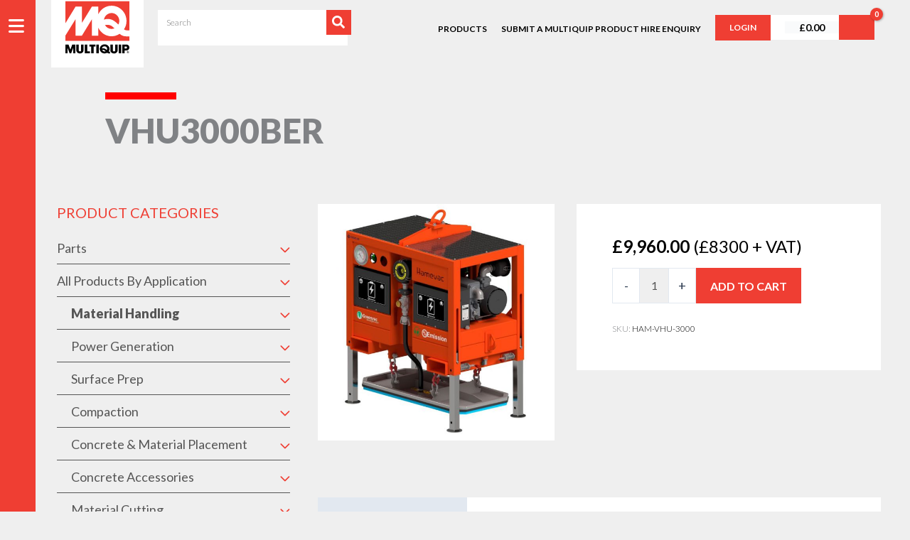

--- FILE ---
content_type: text/css
request_url: https://multiquip.co.uk/wp-content/plugins/shiftnav-pro/pro/assets/css/shiftnav.min.css?ver=1.7.2
body_size: 27726
content:
.shiftnav,.shiftnav *,.shiftnav-toggle,.shiftnav-toggle *{-webkit-box-sizing:border-box;-moz-box-sizing:border-box;-ms-box-sizing:border-box;-o-box-sizing:border-box;box-sizing:border-box;line-height:1.3em;-webkit-tap-highlight-color:transparent;padding:0;margin:0;background:none transparent}.shiftnav-wrap{padding:0;margin:0;background:0 0;position:relative;max-width:100%;overflow:hidden}body.shiftnav-lock-x.shiftnav-enabled{overflow-x:hidden}body.shiftnav-lock.shiftnav-open{overflow:hidden}body.shiftnav-transition{overflow:visible}#shiftnav-toggle-main,.shiftnav,.shiftnav-wrap{-webkit-transition:-webkit-transform .5s;-moz-transition:-moz-transform .5s;-ms-transition:-ms-transform .5s;-o-transition:-o-transform .5s;transition:transform .5s}.shiftnav .fa,.shiftnav-toggle .fa{font-family:FontAwesome;font-weight:400}.shiftnav-toggle{cursor:pointer}.shiftnav-toggle-burger{color:inherit;font-size:inherit;border:none}#shiftnav-toggle-main{position:fixed;top:0;left:0;width:100%;max-width:100%;box-sizing:border-box;padding:0 10px;z-index:500000;text-align:center}#shiftnav-toggle-main.shiftnav-toggle-position-absolute{position:absolute}#shiftnav-toggle-main.shiftnav-toggle-main-align-left{text-align:left}#shiftnav-toggle-main.shiftnav-toggle-main-align-right{text-align:right}#shiftnav-toggle-main{background:#1d1d20;color:#eee}#shiftnav-toggle-main a{color:inherit;text-decoration:none}#shiftnav-toggle-main .shiftnav-main-toggle-content-after>*,#shiftnav-toggle-main .shiftnav-main-toggle-content-before>*{position:relative;z-index:20}#shiftnav-toggle-main .shiftnav-main-toggle-content-before{float:left}#shiftnav-toggle-main .shiftnav-main-toggle-content-after{float:right}#shiftnav-toggle-main .shiftnav-main-toggle-content{padding:16px 40px}#shiftnav-toggle-main.shiftnav-toggle-main-align-center .shiftnav-main-toggle-content{width:100%;box-sizing:border-box;position:absolute;left:0}#shiftnav-toggle-main.shiftnav-togglebar-transparent{background:0 0}.shiftnav-toggle-main-block{padding:16px 20px;display:inline-block;line-height:1em}.shiftnav-toggle-main-ontop{position:relative;z-index:20}#shiftnav-toggle-main.shiftnav-toggle-edge-right{left:auto;right:0}#shiftnav-toggle-main.shiftnav-toggle-style-burger_only{width:auto;padding:0;margin:0}#shiftnav-toggle-main.shiftnav-toggle-style-burger_only .shiftnav-toggle-burger{margin:0}.shiftnav-toggle-style-burger_only .shiftnav-toggle-burger{font-size:24px}#shiftnav-toggle-main .shiftnav-toggle-burger,#shiftnav-toggle-main.shiftnav-toggle-main-entire-bar:before{float:left;content:'\f0c9';font-family:FontAwesome;padding:16px 20px;margin-left:-10px;position:relative;z-index:20;line-height:1em}.shiftnav-open #shiftnav-toggle-main.shiftnav-toggle-icon-x .shiftnav-toggle-burger .fa:before,.shiftnav-open #shiftnav-toggle-main.shiftnav-toggle-main-entire-bar.shiftnav-toggle-icon-x:before{content:'\f00d'}#shiftnav-toggle-main.shiftnav-toggle-edge-right .shiftnav-toggle-burger,#shiftnav-toggle-main.shiftnav-toggle-edge-right.shiftnav-toggle-main-entire-bar:before,.shiftnav-open-right #shiftnav-toggle-main.shiftnav-toggle-main-entire-bar:before{float:right;padding-left:20px}.shiftnav-open-left #shiftnav-toggle-main.shiftnav-toggle-edge-right .shiftnav-toggle-burger .fa:before,.shiftnav-open-left #shiftnav-toggle-main.shiftnav-toggle-edge-right:before{float:left;padding-left:0;padding-right:20px}.shiftnav-force #shiftnav-toggle-main{display:block!important}.shiftnav-toggle-style-default{background:#333;color:#eee;padding:10px}.shiftnav-toggle-style-default:hover{background:#222;color:#ddd}.shiftnav-toggle-style-default .fa{margin-right:5px}.shiftnav-toggle-button{display:inline-block;padding:10px 15px;background:#444;color:#eee}.shiftnav-toggle-button:hover{display:inline-block;padding:10px 15px;background:#222;color:#eee}.shiftnav-toggle-button .fa{margin-right:3px}.shiftnav-fixed-left,.shiftnav-fixed-right{position:fixed;top:0;z-index:9999999;-webkit-transition:-webkit-transform .5s;-moz-transition:-moz-transform .5s;-ms-transition:-ms-transform .5s;-o-transition:-o-transform .5s;transition:transform .5s}.shiftnav-fixed-right{right:0}.shiftnav-fixed-left{left:0}.admin-bar .shiftnav-fixed-left,.admin-bar .shiftnav-fixed-right{top:32px}@media screen and (max-width:782px){.admin-bar .shiftnav-fixed-left,.admin-bar .shiftnav-fixed-right{top:46px}}.shiftnav-open .shiftnav-toggle .shiftnav-icon-toggler:before,.shiftnav-open-left .shiftnav-toggle .shiftnav-icon-toggler-left:before,.shiftnav-open-right .shiftnav-toggle .shiftnav-icon-toggler-right:before{content:"\f00d"}.shiftnav-open.shiftnav-open-left #shiftnav-toggle-main,.shiftnav-open.shiftnav-open-left .shiftnav-wrap,.shiftnav-open.shiftnav-open-left>.shiftnav-fixed-left{-webkit-transform:translateX(290px);-moz-transform:translateX(290px);-ms-transform:translateX(290px);-o-transform:translateX(290px);transform:translateX(290px)}.shiftnav-open.shiftnav-open-right #shiftnav-toggle-main,.shiftnav-open.shiftnav-open-right .shiftnav-wrap,.shiftnav-open.shiftnav-open-right>.shiftnav-fixed-right{-webkit-transform:translateX(-290px);-moz-transform:translateX(-290px);-ms-transform:translateX(-290px);-o-transform:translateX(-290px);transform:translateX(-290px)}body.admin-bar #shiftnav-toggle-main,body.admin-bar .shiftnav{top:32px}body.admin-bar .shiftnav{padding-bottom:32px}#wpadminbar:hover{z-index:999999}@media screen and (min-width:600px) and (max-width:782px){body.admin-bar #shiftnav-toggle-main,body.admin-bar .shiftnav{top:46px}body.admin-bar .shiftnav{padding-bottom:46px}}@media screen and (max-width:600px){body.admin-bar #shiftnav-toggle-main,body.admin-bar .shiftnav{top:0}body.admin-bar .shiftnav{padding-bottom:0}html #shiftnav-toggle-main~#wpadminbar{top:54px}html.shiftnav-nogap{margin-top:0!important}}.shiftnav-wrap{left:0;top:0;z-index:250;padding-top:1px;margin-top:-1px}.shiftnav-open .shiftnav-wrap{height:100%}.shiftnav:after{content:' ';display:block;position:absolute;right:-15px;top:0;height:100%;width:15px;background:0 0;-webkit-box-shadow:0 0 15px rgba(0,0,0,.8);-moz-box-shadow:0 0 15px rgba(0,0,0,.8);-ms-box-shadow:0 0 15px rgba(0,0,0,.8);-o-box-shadow:0 0 15px rgba(0,0,0,.8);box-shadow:0 0 15px rgba(0,0,0,.8);z-index:10000}.shiftnav.shiftnav-right-edge:after{left:-15px;right:auto}.shiftnav-no-transforms .shiftnav:after{display:none!important}.shiftnav.shiftnav-nojs{display:none}.shiftnav{position:fixed;top:0;width:290px;height:100%;background:#fff;z-index:600000;overflow:hidden;visibility:hidden;opacity:0;overscroll-behavior:contain}.shiftnav-open .shiftnav,.shiftnav-transitioning .shiftnav{visibility:visible;opacity:1}.shiftnav-inner{-webkit-overflow-scrolling:touch;height:100%;overflow-y:auto;overflow-x:hidden}.shiftnav.shiftnav-left-edge{left:0}.shiftnav.shiftnav-right-edge{right:0}.shiftnav-target:focus{outline-offset:-2px}.shiftnav.shiftnav-left-edge{-webkit-transform:translateX(-290px);-moz-transform:translateX(-290px);-ms-transform:translateX(-290px);-o-transform:translateX(-290px);transform:translateX(-290px)}.shiftnav.shiftnav-right-edge{-webkit-transform:translateX(290px);-moz-transform:translateX(290px);-ms-transform:translateX(290px);-o-transform:translateX(290px);transform:translateX(290px)}.shiftnav-open .shiftnav.shiftnav-open-target{-webkit-transform:translateX(0);-moz-transform:translateX(0);-ms-transform:translateX(0);-o-transform:translateX(0);transform:translateX(0)}.shiftnav-no-transforms .shiftnav{width:290px}.shiftnav-no-transforms .shiftnav.shiftnav-left-edge{left:-290px}.shiftnav-no-transforms.shiftnav-open .shiftnav.shiftnav-open-target.shiftnav-left-edge{left:0}.shiftnav-no-transforms .shiftnav.shiftnav-right-edge{left:auto;right:-290px}.shiftnav-no-transforms.shiftnav-open .shiftnav.shiftnav-open-target.shiftnav-right-edge{right:0}.shiftnav-no-transforms #shiftnav-toggle-main,.shiftnav-no-transforms .shiftnav{-webkit-transition:none;-moz-transition:none;-ms-transition:none;-o-transition:none;transition:none}.shiftnav-no-transforms.shiftnav-open-left #shiftnav-toggle-main{left:290px}.shiftnav-no-transforms.shiftnav-open-right #shiftnav-toggle-main{left:auto;right:290px}.shiftnav-no-transforms #shiftnav-toggle-main,.shiftnav-no-transforms .shiftnav-wrap{-webkit-transform:none!important;-moz-transform:none!important;-ms-transform:none!important;-o-transform:none!important;transform:none!important}.shiftnav-no-transforms .shiftnav-inner{padding-top:30px}.shiftnav .shiftnav-panel-close{display:block;position:absolute;right:0;padding:15px 20px;background:rgba(0,0,0,.2);z-index:20;cursor:pointer;border:none;color:inherit;font-size:inherit}.shiftnav .shiftnav-menu-title{font-size:30px;text-align:center;padding:40px 25px;font-weight:400;margin:0;color:inherit}.shiftnav-menu-title a,.shiftnav-menu-title a:hover,.shiftnav-menu-title a:visited{color:inherit;text-decoration:none}.shiftnav .shiftnav-menu-image-padded{padding:25px}.shiftnav .shiftnav-menu-image a{display:block}.shiftnav .shiftnav-menu-image img{max-width:100%;height:auto}.shiftnav .shiftnav-nav,.shiftnav ul.shiftnav-menu,.shiftnav ul.shiftnav-menu ul.sub-menu{position:static;display:block;top:auto;left:auto;float:none;min-width:0}.shiftnav nav.shiftnav-nav{position:relative;z-index:10}.shiftnav ul.shiftnav-menu{position:relative;clear:both;overflow:hidden}.shiftnav ul.shiftnav-menu,.shiftnav ul.shiftnav-menu ul.sub-menu{list-style:none;margin:0;padding:0}.shiftnav ul.shiftnav-menu li.menu-item{position:relative;margin:0;padding:0;background:none transparent;list-style-type:none}.shiftnav ul.shiftnav-menu li.menu-item>.shiftnav-target,.shiftnav ul.shiftnav-menu li.shiftnav-retract>.shiftnav-target{display:block;padding:15px 25px;line-height:1.6em;text-decoration:none;position:relative;cursor:pointer;-webkit-transition:.2s all ease;-moz-transition:.2s all ease;-ms-transition:.2s all ease;-o-transition:.2s all ease;transition:.2s all ease}.shiftnav ul.shiftnav-menu li.menu-item.shiftnav-has-icon>.shiftnav-target>i.shiftnav-icon{margin-right:.8em;font-size:150%;vertical-align:middle;line-height:inherit;width:1.2em;text-align:center}.shiftnav ul.shiftnav-menu li.menu-item.shiftnav-has-icon>.shiftnav-target>i.shiftnav-icon:before{vertical-align:top}.shiftnav ul.shiftnav-menu li.menu-item.shiftnav-has-icon>.shiftnav-target>span.shiftnav-target-text{vertical-align:middle;display:inline-block;line-height:inherit}.shiftnav ul.shiftnav-menu li.shiftnav-retract,.shiftnav ul.shiftnav-menu li.shiftnav-sub-shift li.shiftnav-active~li.shiftnav-retract{display:none;margin:0}.shiftnav ul.shiftnav-menu li.shiftnav-sub-shift>.sub-menu.shiftnav-sub-active-current>li.shiftnav-retract{display:block}.shiftnav ul.shiftnav-menu.shiftnav-targets-medium li.menu-item>.shiftnav-target{padding-top:10px!important;padding-bottom:10px!important}.shiftnav ul.shiftnav-menu.shiftnav-targets-large li.menu-item>.shiftnav-target{padding-top:16px!important;padding-bottom:16px!important}.shiftnav ul.shiftnav-menu.shiftnav-targets-enormous li.menu-item>.shiftnav-target{padding-top:24px!important;padding-bottom:24px!important}.shiftnav ul.shiftnav-menu.shiftnav-targets-text-small li.menu-item>.shiftnav-target{font-size:12px!important}.shiftnav ul.shiftnav-menu.shiftnav-targets-text-medium li.menu-item>.shiftnav-target{font-size:14px!important}.shiftnav ul.shiftnav-menu.shiftnav-targets-text-large li.menu-item>.shiftnav-target{font-size:16px!important}.shiftnav ul.shiftnav-menu.shiftnav-targets-text-enormous li.menu-item>.shiftnav-target{font-size:22px!important}.shiftnav ul.shiftnav-menu.shiftnav-targets-icon-small li.menu-item>.shiftnav-target>i.shiftnav-icon{font-size:100%!important}.shiftnav ul.shiftnav-menu.shiftnav-targets-icon-medium li.menu-item>.shiftnav-target>i.shiftnav-icon{font-size:140%!important}.shiftnav ul.shiftnav-menu.shiftnav-targets-icon-large li.menu-item>.shiftnav-target>i.shiftnav-icon{font-size:180%!important}.shiftnav ul.shiftnav-menu.shiftnav-targets-icon-large li.menu-item.shiftnav-has-icon>.shiftnav-target>i.shiftnav-icon:before{vertical-align:middle}.shiftnav ul.shiftnav-menu.shiftnav-targets-icon-enormous li.menu-item>.shiftnav-target>i.shiftnav-icon{font-size:250%!important}.shiftnav ul.shiftnav-menu.shiftnav-targets-icon-enormous li.menu-item.shiftnav-has-icon>.shiftnav-target>i.shiftnav-icon:before{vertical-align:middle}.shiftnav ul.shiftnav-menu.shiftnav-indent-subs li.shiftnav-sub-always ul.sub-menu li.menu-item>a{padding-left:50px}.shiftnav ul.shiftnav-menu.shiftnav-indent-subs li.shiftnav-sub-always ul.sub-menu ul.sub-menu li.menu-item>a{padding-left:75px}.shiftnav ul.shiftnav-menu.shiftnav-indent-subs li.shiftnav-sub-always ul.sub-menu ul.sub-menu ul.sub-menu li.menu-item>a{padding-left:100px}@media only screen and (max-width:960px){#shiftnav-toggle-main{font-size:16px}}@media only screen and (max-width:479px){.shiftnav{width:320px;max-width:95%}.shiftnav.shiftnav-left-edge{-webkit-transform:translateX(-320px);-moz-transform:translateX(-320px);-ms-transform:translateX(-320px);-o-transform:translateX(-320px);transform:translateX(-320px)}.shiftnav.shiftnav-right-edge{-webkit-transform:translateX(320px);-moz-transform:translateX(320px);-ms-transform:translateX(320px);-o-transform:translateX(320px);transform:translateX(320px)}.shiftnav-open.shiftnav-open-left #shiftnav-toggle-main,.shiftnav-open.shiftnav-open-left .shiftnav-fixed-left,.shiftnav-open.shiftnav-open-left .shiftnav-wrap{-webkit-transform:translateX(320px);-moz-transform:translateX(320px);-ms-transform:translateX(320px);-o-transform:translateX(320px);transform:translateX(320px)}.shiftnav-open.shiftnav-open-right #shiftnav-toggle-main,.shiftnav-open.shiftnav-open-right .shiftnav-fixed-right,.shiftnav-open.shiftnav-open-right .shiftnav-wrap{-webkit-transform:translateX(-320px);-moz-transform:translateX(-320px);-ms-transform:translateX(-320px);-o-transform:translateX(-320px);transform:translateX(-320px)}.shiftnav .shiftnav-menu-title{font-size:30px;text-align:center;padding:20px 0;font-weight:400;margin:0}}@media only screen and (max-width:374px){.shiftnav{width:305px;max-width:95%}.shiftnav.shiftnav-left-edge{-webkit-transform:translateX(-305px);-moz-transform:translateX(-305px);-ms-transform:translateX(-305px);-o-transform:translateX(-305px);transform:translateX(-305px)}.shiftnav.shiftnav-right-edge{-webkit-transform:translateX(305px);-moz-transform:translateX(305px);-ms-transform:translateX(305px);-o-transform:translateX(305px);transform:translateX(305px)}.shiftnav-open.shiftnav-open-left #shiftnav-toggle-main,.shiftnav-open.shiftnav-open-left .shiftnav-fixed-left,.shiftnav-open.shiftnav-open-left .shiftnav-wrap{-webkit-transform:translateX(305px);-moz-transform:translateX(305px);-ms-transform:translateX(305px);-o-transform:translateX(305px);transform:translateX(305px)}.shiftnav-open.shiftnav-open-right #shiftnav-toggle-main,.shiftnav-open.shiftnav-open-right .shiftnav-fixed-right,.shiftnav-open.shiftnav-open-right .shiftnav-wrap{-webkit-transform:translateX(-305px);-moz-transform:translateX(-305px);-ms-transform:translateX(-305px);-o-transform:translateX(-305px);transform:translateX(-305px)}}@media only screen and (max-width:359px){.shiftnav{width:265px;max-width:95%}.shiftnav.shiftnav-left-edge{-webkit-transform:translateX(-265px);-moz-transform:translateX(-265px);-ms-transform:translateX(-265px);-o-transform:translateX(-265px);transform:translateX(-265px)}.shiftnav.shiftnav-right-edge{-webkit-transform:translateX(265px);-moz-transform:translateX(265px);-ms-transform:translateX(265px);-o-transform:translateX(265px);transform:translateX(265px)}.shiftnav-open.shiftnav-open-left #shiftnav-toggle-main,.shiftnav-open.shiftnav-open-left .shiftnav-fixed-left,.shiftnav-open.shiftnav-open-left .shiftnav-wrap{-webkit-transform:translateX(265px);-moz-transform:translateX(265px);-ms-transform:translateX(265px);-o-transform:translateX(265px);transform:translateX(265px)}.shiftnav-open.shiftnav-open-right #shiftnav-toggle-main,.shiftnav-open.shiftnav-open-right .shiftnav-fixed-right,.shiftnav-open.shiftnav-open-right .shiftnav-wrap{-webkit-transform:translateX(-265px);-moz-transform:translateX(-265px);-ms-transform:translateX(-265px);-o-transform:translateX(-265px);transform:translateX(-265px)}}@media only screen and (max-width:319px){.shiftnav{width:230px;max-width:95%}.shiftnav.shiftnav-left-edge{-webkit-transform:translateX(-230px);-moz-transform:translateX(-230px);-ms-transform:translateX(-230px);-o-transform:translateX(-230px);transform:translateX(-230px)}.shiftnav.shiftnav-right-edge{-webkit-transform:translateX(230px);-moz-transform:translateX(230px);-ms-transform:translateX(230px);-o-transform:translateX(230px);transform:translateX(230px)}.shiftnav-open.shiftnav-open-left #shiftnav-toggle-main,.shiftnav-open.shiftnav-open-left .shiftnav-fixed-left,.shiftnav-open.shiftnav-open-left .shiftnav-wrap{-webkit-transform:translateX(230px);-moz-transform:translateX(230px);-ms-transform:translateX(230px);-o-transform:translateX(230px);transform:translateX(230px)}.shiftnav-open.shiftnav-open-right #shiftnav-toggle-main,.shiftnav-open.shiftnav-open-right .shiftnav-fixed-right,.shiftnav-open.shiftnav-open-right .shiftnav-wrap{-webkit-transform:translateX(-230px);-moz-transform:translateX(-230px);-ms-transform:translateX(-230px);-o-transform:translateX(-230px);transform:translateX(-230px)}}.shiftnav.shiftnav-expandable-submenus ul.shiftnav-menu li.menu-item-has-children>.shiftnav-target{padding-right:35px;-webkit-user-select:none!important}.shiftnav.shiftnav-expandable-submenus ul.shiftnav-menu li.menu-item-has-children>.shiftnav-target:after{content:"\f107";display:inline-block;font-family:FontAwesome;font-style:normal;font-weight:400;line-height:1;-webkit-font-smoothing:antialiased;-moz-osx-font-smoothing:grayscale;position:absolute;right:15px}.shiftnav.shiftnav-expandable-submenus ul.shiftnav-menu li.menu-item-has-children.shiftnav-active>a.shiftnav-target:after,.shiftnav.shiftnav-expandable-submenus ul.shiftnav-menu ul.sub-menu li.menu-item-has-children.shiftnav-active>a.shiftnav-target:after{content:"\f0c1"}.shiftnav.shiftnav-transition-standard ul.shiftnav-menu ul.sub-menu,.shiftnav.shiftnav-transition-standard ul.shiftnav-menu ul.sub-menu ul.sub-menu{-webkit-transition:all .3s ease .1s;-moz-transition:all .3s ease .1s;-ms-transition:all .3s ease .1s;-o-transition:all .3s ease .1s;transition:all .3s ease .1s}.shiftnav ul.shiftnav-menu li.menu-item{z-index:30}.shiftnav li.menu-item .shiftnav-submenu-activation{position:absolute;display:block;top:0;right:0;padding:0 20px;height:100%;width:50px;max-width:50px;cursor:pointer;z-index:100;text-align:center}.shiftnav .shiftnav-submenu-activation i.fa{position:absolute;top:50%;margin-top:-7px;left:50%;margin-left:-5px}.shiftnav ul.shiftnav-menu li.menu-item.shiftnav-active>*,.shiftnav ul.shiftnav-menu li.menu-item.shiftnav-in-transition>*{z-index:40}.shiftnav ul.shiftnav-menu li.menu-item.shiftnav-active>ul.sub-menu,.shiftnav ul.shiftnav-menu li.menu-item.shiftnav-in-transition>ul.sub-menu{z-index:50}.shiftnav ul.shiftnav-menu li.menu-item.shiftnav-sub-shift{overflow:hidden}.shiftnav ul.shiftnav-menu li.menu-item.shiftnav-sub-shift.shiftnav-active,.shiftnav ul.shiftnav-menu li.menu-item.shiftnav-sub-shift.shiftnav-in-transition{z-index:40;top:0;width:100%;overflow:visible}.shiftnav ul.shiftnav-menu li.menu-item.shiftnav-sub-shift.shiftnav-active>.shiftnav-submenu-activation,.shiftnav ul.shiftnav-menu li.menu-item.shiftnav-sub-shift.shiftnav-in-transition>.shiftnav-submenu-activation{-webkit-transform:translateX(100%);-moz-transform:translateX(100%);-ms-transform:translateX(100%);transform:translateX(100%);visibility:hidden}.shiftnav li.menu-item.shiftnav-sub-shift .shiftnav-submenu-activation{height:100%;-webkit-transform:translateX(0);-moz-transform:translateX(0);-ms-transform:translateX(0);transform:translateX(0);-webkit-transition:-webkit-transform .5s;-moz-transition:-moz-transform .5s;-ms-transition:-ms-transform .5s;-o-transition:-o-transform .5s;transition:transform .5s}.shiftnav ul.shiftnav-menu li.menu-item.shiftnav-active>.shiftnav-submenu-activation{transition-duration:.2s}.shiftnav ul.shiftnav-menu li.menu-item.shiftnav-sub-shift>ul.sub-menu{position:absolute;min-height:100%;top:auto;width:100%;height:0;overflow:hidden;visibility:hidden;-webkit-transform:translateX(-100%);-moz-transform:translateX(-100%);-ms-transform:translateX(-100%);-o-transform:translateX(-100%);transform:translateX(-100%);-webkit-transition:-webkit-transform .5s;-moz-transition:-moz-transform .5s;-ms-transition:-ms-transform .5s;-o-transition:-o-transform .5s;transition:transform .5s}.shiftnav ul.shiftnav-menu li.menu-item.shiftnav-sub-shift.shiftnav-active>ul.sub-menu,.shiftnav.shiftnav-nojs ul.shiftnav-menu li.menu-item.shiftnav-sub-shift:hover>ul.sub-menu{position:relative;height:auto;overflow:hidden;visibility:visible;-webkit-transform:translateX(0);-moz-transform:translateX(0);-ms-transform:translateX(0);-o-transform:translateX(0);transform:translateX(0)}.shiftnav.shiftnav-sub-shift-active ul.shiftnav-menu ul.shiftnav-sub-active>li.menu-item,.shiftnav.shiftnav-sub-shift-active ul.shiftnav-menu>li.menu-item{left:100%;position:absolute;width:100%;visibility:hidden}.shiftnav.shiftnav-sub-shift-active ul.shiftnav-menu li.menu-item.shiftnav-active,.shiftnav.shiftnav-sub-shift-active ul.shiftnav-menu ul.shiftnav-sub-active.shiftnav-sub-active-current>li.menu-item,.shiftnav.shiftnav-sub-shift-active ul.shiftnav-menu ul.shiftnav-sub-active>li.menu-item.shiftnav-active{left:0;position:relative;visibility:visible}.shiftnav-sub-shift-active ul.shiftnav-menu{overflow:visible}.shiftnav li.menu-item.shiftnav-caulk{position:absolute!important;left:0;top:0;width:100%}.shiftnav li.menu-item.shiftnav-sub-accordion>ul.sub-menu{max-height:0;overflow:hidden;visibility:hidden}.shiftnav li.menu-item.shiftnav-sub-accordion.shiftnav-active>ul.sub-menu{max-height:800px;overflow-y:auto;visibility:visible}.shiftnav li.menu-item.shiftnav-sub-accordion.shiftnav-active>.shiftnav-submenu-activation-open,.shiftnav li.menu-item.shiftnav-sub-accordion>.shiftnav-submenu-activation-close{display:none}.shiftnav li.menu-item.shiftnav-sub-accordion.shiftnav-active>.shiftnav-submenu-activation-close,.shiftnav li.menu-item.shiftnav-sub-accordion>.shiftnav-submenu-activation-open{display:block}.shiftnav li.menu-item.shiftnav-sub-accordion.shiftnav-active>.shiftnav-submenu-activation-close,.shiftnav li.menu-item.shiftnav-sub-accordion>.shiftnav-submenu-activation-open,.shiftnav li.menu-item>.shiftnav-submenu-activation{display:flex;justify-content:center;align-items:center}.shiftnav-search .shiftnav-searchform{position:relative;height:50px;background:#f9f9f9}.shiftnav-search input.shiftnav-search-input{width:100%;padding:14px 50px 14px 25px;height:100%;-webkit-box-sizing:border-box;-moz-box-sizing:border-box;-ms-box-sizing:border-box;-o-box-sizing:border-box;box-sizing:border-box;color:#333;background:0 0}.shiftnav-search .shiftnav-search-submit,.shiftnav-searchbar-drop .shiftnav-search-submit{position:absolute;width:50px;height:100%;top:0;right:0;border:none;background:0 0;cursor:pointer;color:#666;font-family:FontAwesome!important;font-style:normal;font-weight:400;line-height:1;-webkit-font-smoothing:antialiased;-moz-osx-font-smoothing:grayscale}.shiftnav-searchbar-toggle{height:100%;line-height:100%;text-align:center;display:block;float:left;cursor:pointer}.shiftnav-searchbar-toggle-pos-right-corner{width:auto;position:absolute;top:0;right:0;margin:0}.shiftnav-searchbar-toggle-pos-left-corner{width:auto;position:absolute;top:0;left:0;margin:0}#shiftnav-toggle-main .shiftnav-searchbar-drop{display:none;position:absolute;right:0;top:100%;background:#fff;width:100%;max-width:500px;box-shadow:0 0 8px rgba(0,0,0,.2)}#shiftnav-toggle-main .shiftnav-main-toggle-content-before .shiftnav-searchbar-drop{right:auto;left:0}#shiftnav-toggle-main .shiftnav-searchbar-drop-open{display:block}.shiftnav-searchbar-drop .shiftnav-search-input{width:100%;padding:24px 50px 24px 24px;height:100%;-webkit-box-sizing:border-box;-moz-box-sizing:border-box;-ms-box-sizing:border-box;-o-box-sizing:border-box;box-sizing:border-box;color:#333;background:0 0;margin:0;font-size:18px}.shiftnav-searchbar-drop .shiftnav-search-submit{font-size:18px;padding-left:20px;padding-right:20px;width:60px}.shiftnav .shiftnav-tagline{font-size:16px;color:inherit;padding:25px;display:block;line-height:30px;vertical-align:top}.shiftnav .shiftnav-tagline .fa{font-size:30px;margin:0 10px}.shiftnav p{color:inherit;padding:25px;margin:0}.shiftnav p.shiftnav-center{text-align:center}.shiftnav h1,.shiftnav h2,.shiftnav h3,.shiftnav h4,.shiftnav h5,.shiftnav h6{color:inherit;padding:25px}.shiftnav-basic-user-profile{display:block;font-size:16px;line-height:40px;vertical-align:middle}.shiftnav-basic-user-profile img{margin-right:15px;float:left}#shiftnav-toggle-main .shiftnav-basic-user-profile{display:inline-block;padding:0;line-height:38px;font-size:inherit}.shiftnav--scroll-down .shiftnav--hide-scroll-down{transform:translateY(-100%)}.shiftnav-content-wrap{padding:25px}.shiftnav-content-wrap-small{padding:10px}.shiftnav-admin-tip{background:#eee;color:#333;padding:20px;border-left:4px solid #e6d244;margin:10px}.shiftnav-admin-tip a,.shiftnav-admin-tip a:visited{color:#00a3ff;text-decoration:underline}.shiftnav-admin-tip a:hover{color:#0d75af}.shiftnav-admin-tip strong{color:tomato}.shiftnav-loading{display:block;position:fixed;bottom:0;right:20px;background:#35ac6a;color:#fff;padding:15px;max-width:400px}.shiftnav-loading h5{color:#fff;font-weight:700;margin:0}.shiftnav-loading:hover h5{padding-bottom:5px;border-bottom:1px solid #fff}.shiftnav-loading .shiftnav-loading-message{color:#fff;max-height:0;overflow:hidden;visibility:hidden;-webkit-box-sizing:border-box;-moz-box-sizing:border-box;box-sizing:border-box;-webkit-transition:all .3s ease-in;transition:all .3s ease-in}.shiftnav-loading:hover .shiftnav-loading-message{visibility:visible;max-height:1000px;overflow:auto}.shiftnav-loading .shiftnav-loading-message p{color:#fff;margin:10px 0}.ie7 .shiftnav,.ie7 .shiftnav-toggle,.ie8 .shiftnav,.ie8 .shiftnav-toggle,.lt-ie9 .shiftnav,.lt-ie9 .shiftnav-toggle{display:none!important}.shiftnav-sr-only{position:absolute;width:1px;height:1px;padding:0;margin:-1px;overflow:hidden;clip:rect(0,0,0,0);border:0}.shiftnav-sr-only-focusable:active,.shiftnav-sr-only-focusable:focus{position:static;width:auto;height:auto;margin:0;overflow:visible;clip:auto}.shiftnav .shiftnav-sr-close{background:#fff;color:#222;width:100%;padding:15px;text-align:center;font-size:16px}@media print{#shiftnav-toggle-main{position:absolute!important}}.rtl .shiftnav li.menu-item{text-align:right}.rtl .shiftnav li.menu-item .shiftnav-submenu-activation{right:auto;left:0;-webkit-transform:translateX(0);transform:translateX(0)}.rtl .shiftnav ul.shiftnav-menu li.menu-item.shiftnav-sub-shift.shiftnav-active>.shiftnav-submenu-activation,.rtl .shiftnav ul.shiftnav-menu li.menu-item.shiftnav-sub-shift.shiftnav-in-transition>.shiftnav-submenu-activation{-webkit-transform:translateX(-100%);transform:translateX(-100%)}.rtl .shiftnav li.menu-item.shiftnav-sub-shift>.shiftnav-submenu-activation i:before{content:"\f053"}.rtl .shiftnav ul.shiftnav-menu li.menu-item.shiftnav-has-icon>.shiftnav-target>i.shiftnav-icon{margin-right:0;margin-left:.8em}.rtl .shiftnav ul.shiftnav-menu li.shiftnav-retract>.shiftnav-target i:before{content:"\f054"}.rtl .shiftnav-search input.shiftnav-search-input{padding:14px 25px 14px 50px}.rtl .shiftnav-searchbar-drop .shiftnav-search-input{padding:24px 24px 24px 50px}.rtl .shiftnav-search .shiftnav-search-submit,.rtl .shiftnav-searchbar-drop .shiftnav-search-submit{left:0;right:auto}

--- FILE ---
content_type: text/css
request_url: https://multiquip.co.uk/wp-content/themes/multiquip/style.css?ver=1769908786
body_size: 65201
content:
/**
Theme Name: Multiquip
Author: Fantastech Solutions
Author URI: https://fantastech.co
Description: This is a child theme for FS Core parent theme.
Version: 1.0.0
License: GNU General Public License v2 or later
License URI: http://www.gnu.org/licenses/gpl-2.0.html
Text Domain: multiquip
Template: astra
*/

/***********************************
* Global Style
************************************/
a,
button {
	outline: none !important;
}

p:empty {
	display: none;
}

.fs-row {
	max-width: 100%;
	width: 100%;
	float: left;
}

.fs-row-content-wrap {
	max-width: 100%;
	width: 100%;
	float: left;
}

.fs-row-fixed-width {
	max-width: 1200px;
}

body:not(.ast-plain-container) .fs-row-fixed-width {
	padding-left: 20px;
	padding-right: 20px;
}

.fs-row-content {
	margin-left: auto;
	margin-right: auto;
	min-width: 0;
}

.fs-row .fs-row-content-wrap {
	padding: 12.5px 0px;
}

.fs-row .fs-row-content-wrap .fs-col-group .fs-col .fs-col-content {
	float: left;
	width: 100%;
}

.entry-content h1,
.entry-content h2,
.entry-content h3,
.entry-content h4,
.entry-content h5,
.entry-content h6 {
	margin-bottom: 25px;
}

.nb-margin {
	margin-bottom: 0px !important;
}

.single .hentry {
    margin-bottom: 0px;
}

.secondary-btn {
	border-width: 0px;
	border-color: #555555;
	border-radius: 0px;
	color: #ffffff;
	background-color: #555555;
}

.secondary-btn:hover,
.secondary-btn:focus {
	background-color: #EF3E33;
	border-color: #EF3E33 ;
	color: #ffffff;
}

body:not(.search):not(.blog).ast-right-sidebar #content #primary .site-main .entry-content {
	padding: 50px;
	background-color: #ffffff;
	border-bottom: 10px solid #ff0000;
}

/* body.ast-right-sidebar.post-template-default.single #content #primary,
body.ast-right-sidebar.page-template-default #content #primary {
	max-width: 700px;
}
 */
body.blog #content #primary .site-main .post-content,
body.search #content #primary .site-main .post-content {
	background-color: #ffffff;
	border-bottom: 10px solid #ff0000;
}

body #content #primary .site-main .entry-content .wp-block-group {
	padding: 25px 0px !important;
}
body.page-template-default.page.ast-no-sidebar #content #primary .site-main .entry-header,
body.ast-right-sidebar #content #primary .site-main .entry-header {
	margin-bottom: 0px;
}

body.ast-right-sidebar #content #primary .site-main .post-thumb-img-content {
	padding-top: 25px;
}

body.ast-right-sidebar #content #primary .site-main .post-thumb-img-content img {
	margin-bottom: 0px;
	height: 360px;
    object-fit: cover;
    width: 100%;
}

.single-product .site-content > .ast-container,
.ast-woo-shop-archive .site-content > .ast-container {
	flex-wrap: wrap;
}

.site-content > .ast-container #primary,
.site-content > .ast-container #secondary {
	border: 0px;
	padding-top: 50px;
	margin-bottom: 25px;
}

body:not(.blog).ast-plain-container.ast-no-sidebar #primary {
	margin-top: 0px;
}

body:not(.home).post-template-default.single .site-content > .ast-container #secondary,
body:not(.home).page-template-default.page .site-content > .ast-container #secondary {
	margin-top: 110px;
}

.ast-article-post {
	margin-bottom: 25px;
}

.ast-article-post .blog-layout-1 {
	padding-bottom: 0;
	border-bottom: 0;
}

.ast-right-sidebar #secondary,
.ast-left-sidebar #primary {
	padding-left: 20px;
}

.ast-right-sidebar #primary,
.ast-left-sidebar #secondary {
	padding-right: 20px;
}

.ast-woo-sidebar-widget p:first-child{
	margin-bottom: 0px;
}

.main-heading-wrap {
	width: 100%;
	padding-top: 35px;
	max-width: 1200px;
	margin-left: auto;
	margin-right: auto;	
}

h1.page-title.ast-archive-title,
.main-heading-wrap h1 {
	text-transform: uppercase;
	font-weight: 900 !important;
	font-size: 48px;
	line-height: 1.1em;
}

.woocommerce ul.products, 
.woocommerce-page ul.products {
	column-gap: 25px;
}

#secondary,
#primary {
	margin-top: 0px;
}

/************************************
* Shop Archive Page 
*************************************/
.archive.tax-product_cat.woocommerce .ast-container #secondary {
	width:25%;	
}

.archive.tax-product_cat.woocommerce .ast-container #primary {
	width:75%;	
}

.archive.tax-product_cat.woocommerce .woocommerce-result-count,
.archive.tax-product_cat.woocommerce .woocommerce-ordering {
	display: none;
}

.archive.tax-product_cat.woocommerce .widget-area.secondary, 
.archive.tax-product_cat.woocommerce .content-area.primary {
	margin-top: 0px !important;
}

.archive.tax-product_cat.woocommerce .content-area.primary .woocommerce-breadcrumb,
.archive.tax-product_cat.woocommerce .content-area.primary .woocommerce-products-header {
	display: none;
}

.archive.tax-product_cat.woocommerce .content-area.primary .products {
	margin-bottom: 0;
}

.archive.tax-product_cat.woocommerce .content-area.primary .products li .woocommerce-loop-category__title {
	bottom: 0;
    font-size: 12px;
    text-transform: uppercase !important;
    width: 100%;
    left: 0;
    background-color: #555555;
    color: #fff;
    padding: 12px 22px;
}

.archive.tax-product_cat.woocommerce .content-area.primary .products li {
	margin-bottom: 24px;
	position: relative;
	padding-bottom: 0px;
}

.archive.tax-product_cat.woocommerce .content-area.primary .products li img {
	height: 300px;
	object-fit: cover;
	margin-bottom: 0px;
}

.archive.tax-product_cat.woocommerce .content-area.primary .products li .astra-shop-summary-wrap {
    background-color: #555555;
    color: #fff;
    position: absolute;
    left: 0;
    bottom: 0;
    padding: 12px 25px;
    font-size: 14px;
    text-align: center;
    text-transform: uppercase !important;
    width: 100%;
}

.archive.tax-product_cat.woocommerce .content-area.primary .products li .astra-shop-summary-wrap span {
	color: #000000 !important;
	margin-bottom: 0;
	font-size: 20px !important;
	line-height: 28px !important;
}

.exclude-tax-wrap {
	font-weight:400 !important;
}

.archive.tax-product_cat.woocommerce .content-area.primary .products li .astra-shop-summary-wrap:hover,
.archive.tax-product_cat.woocommerce .content-area.primary .products li .woocommerce-loop-category__title:hover {
	background-color: #EF3E33;
}

.archive.tax-product_cat.woocommerce .content-area.primary .products li .woocommerce-loop-category__title .count {
	display: none;
}

.archive.tax-product_cat.woocommerce .content-area.primary .products li.type-product .astra-shop-summary-wrap {
	position: relative;
	background-color: transparent;
	text-align: left;
	padding: 15px 0;
}

.archive.tax-product_cat.woocommerce .content-area.primary .products li.type-product .astra-shop-summary-wrap .woocommerce-loop-product__title {
	font-size: 16px;
	line-height: 28px;
}

.single.single-product .products {
	margin-bottom: 0px !important;
}

.single.single-product .products li {
	margin-bottom: 50px !important;
	padding-bottom: 0 !important;
}

.single.single-product .products li .astra-shop-summary-wrap {
	text-align: left;
	padding: 0px !important;
}

.single.single-product .ast-woocommerce-container .add_to_cart_button {
	text-transform: uppercase !important;
}

.single.single-product .products li .astra-shop-thumbnail-wrap img {
	height: 284px;
	object-fit: cover;
	width: 100%;
}

.single.single-product .products li .woocommerce-Price-amount,
.archive.tax-product_cat.woocommerce .content-area.primary .products li.type-product .astra-shop-summary-wrap .price .woocommerce-Price-currencySymbol,
.archive.tax-product_cat.woocommerce .content-area.primary .products li.type-product .astra-shop-summary-wrap .price .woocommerce-Price-amount.amount {
	color:#EF3E33 !important;
	font-size: 20px !important;
	line-height: 28px !important;
}

.searchandfilter h4 {
	color: #ef3e33;
	font-size: 20px;
	font-weight: 400;
	font-style: normal;
	padding-bottom: 15px;
	padding-top: 0px;
}

.searchandfilter > ul li {
	margin-bottom: 25px !important;
	padding: 0;
}

.searchandfilter li[data-sf-field-input-type="select"] select {
	background-image: unset;
}

.searchandfilter li[data-sf-field-input-type="select"] label {
	position: relative;
}

.searchandfilter li[data-sf-field-input-type="select"] label::after {
	content: '\f107';
    font-family: 'Font Awesome 6 pro';
    position: absolute;
    right: 12px;
    font-size: 14px;
    top: 12px;
    font-weight: 400;
    color: red;
    cursor: pointer;
    z-index: 1;
    pointer-events: none;
}

.searchandfilter select,
.searchandfilter input[type="checkbox"],
.searchandfilter input[type="radio"] {
	background-color: #ffffff;
	color: #555555;
}

.searchandfilter li[data-sf-field-input-type="checkbox"] ul li {
	margin-bottom: 0px !important;
	line-height: 0.8em !important;
}

.searchandfilter li[data-sf-field-input-type="select"] label, 
.searchandfilter li[data-sf-field-input-type="select"] select {
	width: 100%;
}

body.archive.tax-product_cat.woocommerce .ast-filter-wrap .wp-block-heading {
	font-weight: 400;
	text-transform: uppercase;
	color: #EF3E33;
	margin-bottom: 15px;
}

body.archive.tax-product_cat.woocommerce #secondary {
	width: 30%;
}

body.archive.tax-product_cat.woocommerce .ast-filter-wrap .wp-block-woocommerce-attribute-filter .wc-block-attribute-filter {
	margin-bottom: 0;
}

body.archive.tax-product_cat.woocommerce .ast-filter-wrap .wp-block-woocommerce-attribute-filter .wc-block-attribute-filter svg {
	fill:#EF3E33 !important;
}

body.archive.tax-product_cat.woocommerce .ast-filter-wrap .wc-block-components-checkbox {
	margin-top: 0;
}

body.archive.tax-product_cat.woocommerce .ast-filter-wrap .wc-block-components-checkbox label {
	padding: 0;
	border: 0;
	margin:0;
}

.wc-block-components-checkbox__label {
	color: #555555;
	font-size: 18px;
	line-height: 28px !important;
	font-weight: 400;
}

body.archive.tax-product_cat.woocommerce .ast-filter-wrap button.wc-block-components-filter-reset-button {
	display: none;
}

body.archive.tax-product_cat.woocommerce .ast-filter-wrap .wc-block-checkbox-list li {
	display: block;
	width: 100%;
}

body.archive.tax-product_cat.woocommerce .ast-filter-wrap .wc-block-checkbox-list li input[type=checkbox] {
	display: inline-block;
	font-size: 0.7rem !important;
	border-color:#707070 !important;
	border-radius: 0 !important;
	font-weight: 400;
	outline: none !important;
	background: #ffffff !important;
}

body.archive.tax-product_cat.woocommerce .ast-filter-wrap .wc-block-checkbox-list .wc-block-components-checkbox .wc-block-components-checkbox__mark {
	fill: #EF3E33 !important;
    height: 12px !important;
    margin-left: 2px !important;
    margin-top: 0px !important;
    width: 12px !important;
    top: 8px;
    left: 0;
}

body.archive.tax-product_cat.woocommerce .ast-filter-wrap .ast-woo-sidebar-widget {
	margin-bottom: 25px;
}

.wp-block-woocommerce-attribute-filter .wc-block-attribute-filter.style-dropdown .wc-blocks-components-form-token-field-wrapper {
	border: 0 !important;
	border-radius: 0 !important;
}

.wp-block-woocommerce-attribute-filter .wc-block-attribute-filter.style-dropdown .wc-blocks-components-form-token-field-wrapper .components-form-token-field__input-container {
	padding: 5px 10px;
}

.wp-block-woocommerce-attribute-filter .wc-block-attribute-filter.style-dropdown .wc-blocks-components-form-token-field-wrapper .components-form-token-field__input-container input[type="text"]{
	margin-left: 0;
}

.wp-block-woocommerce-attribute-filter .wc-block-attribute-filter.style-dropdown .components-form-token-field__input-container .components-form-token-field__input,
.wp-block-woocommerce-attribute-filter .wc-block-attribute-filter.style-dropdown .components-form-token-field__input-container .components-form-token-field__token-text{
	font-size: 16px !important;
	line-height: 28px;
	font-weight: 400;
	color: #555555 !important;
}

/***********************************
* Global Single woo product page
************************************/

.woocommerce #content .ast-woocommerce-container div.product div.summary, 
.woocommerce .ast-woocommerce-container div.product div.summary, 
.woocommerce-page #content .ast-woocommerce-container div.product div.summary, 
.woocommerce-page .ast-woocommerce-container div.product div.summary
.single.single-product .summary.entry-summary {
	background-color: #fff;
	padding: 50px;
}

.woocommerce div.product form.cart .button.single_add_to_cart_button {
	height: 50px;
}

.single-prd-meta {
	padding-top: 8px;
}

.single-prd-meta .prd-sku-text {
	font-size: 12px;
	line-height: 15px;
	font-weight: 300;
	text-transform: uppercase;
}

.single-prd-meta .sku-value {
	color: #000000;
	font-size: 12px;
	line-height: 15px;
	font-weight: 300;
}

.single.single-product .summary.entry-summary .price {
	margin-bottom: 20px;
}
.
.single.single-product .summary.entry-summary .woocommerce-Price-amount {
	font-size: 20px;
	line-height: 24px;
	margin-bottom: 20px;
	color:#000;
}

.single.single-product .summary.entry-summary .woocommerce-product-details__short-description h3 {
	font-size: 16px;
	line-height: 19px;
	font-weight: 400;
}

.single.single-product .summary.entry-summary .woocommerce-product-details__short-description ul {
	margin-left: 0px;
	margin-top: 16px;
}

.single.single-product .summary.entry-summary .woocommerce-product-details__short-description ul li {
	list-style: none;
	font-size: 16px;
	line-height: 19px;
	margin-bottom: 15px;
}

.single.single-product .summary.entry-summary form.cart .quantity {
	margin-right: 0;
	margin-bottom: 0;
	height: 50px;
}

.single.single-product .summary.entry-summary .quantity .plus {
	margin-right: 0;
}

.single.single-product .summary.entry-summary form.cart input {
	background-color: #EFEFEF;
}

.single.single-product .woocommerce-tabs.wc-tabs-wrapper .tabs.wc-tabs li::before {
	content: unset;
}

.single.single-product .woocommerce-tabs.wc-tabs-wrapper .tabs.wc-tabs li {
	text-align: center;
	width: 100%;
	display: block;
	margin-bottom: 5px;
}

.single.single-product .woocommerce-tabs.wc-tabs-wrapper .tabs.wc-tabs li a {
	color: #ffffff;
	width: 100%;
	display: block;
	background-color: #EF3E33;
	padding: 16px 21px;
	text-transform: capitalize;
	font-weight: 700 !important;
	text-align: left;
}

.woocommerce div.product .woocommerce-tabs ul.tabs li.active::before {
	content: unset;
}

.single.single-product .woocommerce-tabs.wc-tabs-wrapper .tabs.wc-tabs li.active a {
	background-color: #ffffff;
	color: #000000;
}

.single.single-product .woocommerce-tabs.wc-tabs-wrapper .woocommerce-Tabs-panel {
	background-color: #fff;
    padding: 50px !important;
    border: 0 !important;
}

.single.single-product .woocommerce.yith-similar-products > h2,
.single.single-product .related > h2 {
	text-transform: uppercase !important;
}

.single .entry-header .post-thumb {
	margin-bottom: 0;
}

.woocommerce div.product.ast-product-tabs-layout-vertical .woocommerce-tabs ul.tabs {
	width: 210px;
}

.woocommerce div.product.ast-product-tabs-layout-vertical .woocommerce-tabs .panel {
	width: calc(100% - 210px);
}

.custom-product-categories .accordion {
	visibility: hidden;
	height:0;
	opacity:0;
	transition: height 0s linear 0.33s, visibility 0s linear 0.33s, opacity 0.33s linear;
}

.custom-product-categories li {
	position: relative;
	margin-bottom: 0 !important;
}

.custom-product-categories li::before {
	content: unset;
}

.custom-product-categories li a {
	color: #555555;
	padding: 12px 0;
	display: inline-block;
	width: 100%;
	text-transform: capitalize;
	font-size: 18px;
	line-height: 22px;
	font-weight: 400;
	position: relative;
	padding-right: 40px;
	z-index: 1;
}

.cat-widget-title {
	color: #EF3E33;
	font-size: 20px !important;
	line-height: 24px;
	font-weight: 400;
	margin-bottom: 15px;
}

.custom-product-categories li button {
	position: absolute;
	right: 5px;
	top: 15px;
	background-color: transparent;
	padding: 0 10px;
	color: #EF3E33;
	z-index: 9;
	font-size: 18px !important;
	width: 20px;
	height: 20px;
	display: block;
}

.custom-product-categories li a::after {
	content : '';
	height: 1px;
	background-color: #555555;
	width: 100%;
	position: absolute;
	left: 0;
	bottom: 0;
}

.current-cat > a {
	font-weight: 900 !important;
}

.active-category {
	visibility: visible !important;
	height:auto !important;
    opacity: 1 !important;
    transition-delay: 0.2s !important;
}

ul.accordion li a {
	padding-left: 10px;
}

ul.accordion li ul.accordion li a {
	padding-left: 20px;
}

ul.accordion li ul.accordion li ul.accordion li a {
	padding-left: 30px;
}

ul.accordion li ul.accordion li ul.accordion li ul.accordion li a {
	padding-left: 40px;
}

.top-parent-cat > a {
	padding-left: 0 !important;
}

/***********************************
* Global Header Style
************************************/
.ast-primary-header-bar .site-primary-header-wrap {
	padding-left: 0px !important;
	padding-right: 50px !important;
}

.site-header .astra-icon.ast-icon-shopping-basket .ast-icon.icon-basket {
	position: relative;
}

.site-header .astra-icon.ast-icon-shopping-basket .ast-icon.icon-basket svg {
	display: none;
}


.ast-primary-header-bar .site-primary-header-wrap .menu-toggle {
	outline: none !important;
	border: 0px !important;
	padding-right: 0px;
}

.menu-toggle:hover,
.menu-toggle:focus {
	outline: none !important;
	border: 0px !important;
}

.site-header-primary-section-left .header-widget-area[data-section="sidebar-widgets-header-widget-1"] {
	position: relative;
}

.site-header-primary-section-left .header-widget-area .shiftnav-toggle {
	position: fixed;
	top: 20px;
	left: 12px;
}

.logged-in.admin-bar .site-header-primary-section-left .header-widget-area .shiftnav-toggle {
	top: 50px;
}

.shiftnav-toggle-button {
	padding: 0;
	background: transparent;
	color: #fff;
	font-size: 25px;
	outline: none;
	border: 0;
}

.shiftnav-toggle-button:hover,
.shiftnav-toggle-button:focus {
	background: transparent;
	color: #fff;
	padding: 0;
	outline: none;
	border: 0;
}

.ast-main-header-wrap .shiftnav-toggle-button::before {
    content: '';
    background-color: #EF3E33;
    width: 50px;
    position: fixed;
    height: 100vh;
    z-index: -1;
    left: 0;
    top: 0;
}

.site-branding .site-logo-img svg {
	height: auto !important;
}

.site-header .ast-site-identity {
	padding-top: 0;
	padding-bottom: 0;
}

.custom-login-btn-wrap a {
	text-transform: uppercase;
}

aside.header-widget-area[data-section="sidebar-widgets-header-widget-3"]{
	padding: 0;
}

.ast-header-search .ast-search-menu-icon form.search-form .search-field {
	font-size: 20px;
	font-weight: 300;
	line-height: 24px;
}

.ast-header-search .ast-search-menu-icon form.search-form .search-field:focus {
	outline: none !important;
	border-width: 0 !important;
}

/***********************************
* Global page sidebar Style
************************************/

.menu-sidebar-menu-container ul li a {
	color: #555555;
	padding-top: 12px;
	padding-bottom: 12px;
	display: block;
	align-items: center;
	justify-content: space-between;
	text-transform: capitalize;
	font-size: 18px;
	line-height: 22px;
	font-weight: 400;
}

.menu-sidebar-menu-container > ul li {
	margin-bottom: 0 !important;
}

.menu-sidebar-menu-container > ul li a {
	position:relative;
}

.menu-sidebar-menu-container > ul li a::after {
	content: '';
	height: 1px;
	width: 100%;
	background-color: #707070;
	position: absolute;
	bottom: 0;
	left: 0 !important;
}

.widget_nav_menu ul ul.sub-menu li {
	padding-left: 0;
}

.sub-menu > li > a {
	padding-left: 10px;
}

.sub-menu li .sub-menu li a {
	padding-left: 20px;
}

.sub-menu li .sub-menu li .sub-menu li a {
	padding-left: 30px;
}

.sub-menu li .sub-menu li .sub-menu li .sub-menu li a {
	padding-left: 40px;
}

.sub-menu li .sub-menu li .sub-menu li .sub-menu li .sub-menu li a {
	padding-left: 50px;
}

.menu-sidebar-menu-container ul li.current-menu-item > a {
	font-weight: 700;
	color: #000000;
}

.woocommerce .ast-shop-toolbar-container {
	margin-bottom: 5px;
}

.menu-sidebar-menu-container ul li.menu-item-has-children a .dropdown-menu-toggle.ast-header-navigation-arrow {
	width: 20px;
	height: 20px;
	z-index: 9;
	position: relative;
	float: right;
	display: block;
}

.menu-sidebar-menu-container ul li.menu-item-has-children .sub-menu {
	visibility: hidden;
	height:0;
	opacity:0;
	transition: height 0s linear 0.33s, visibility 0s linear 0.33s, opacity 0.33s linear;
}

.widget_nav_menu .menu-sidebar-menu-container ul ul.sub-menu {
	margin-top: 0;
}

.active-menu.sub-menu {
	visibility: visible !important;
	height:auto !important;
	opacity:1 !important;
	transition-delay: 0.2s !important;
}

.menu-sidebar-menu-container ul li.menu-item-has-children a .dropdown-menu-toggle.ast-header-navigation-arrow::after {
	content: '\f107';
	font-family: 'Font Awesome 6 pro';
	position: absolute;
	right: 0;
	top: 0;
	font-weight: 400;
	color: red;
	cursor: pointer;
	z-index: 1;
	pointer-events: none;
	font-size: 16px;
}

/***********************************
* Global Form Style
************************************/
input[type="text"],
input[type="number"],
input[type="email"],
input[type="url"],
input[type="password"],
input[type="search"],
input[type="reset"],
input[type="tel"],
input[type="date"],
input[type="month"],
select {
	height: 40px;
	font-weight: 400;
	color: #555555;
	padding: 12px 14px;
	height: auto;
	border-width: 0px;
	border-radius: 0px;
	background-color: #ffffff;	
}

input[type="text"]::focus,
input[type="number"]::focus,
input[type="email"]::focus,
input[type="url"]::focus,
input[type="password"]::focus,
input[type="search"]::focus,
input[type="reset"]::focus,
input[type="tel"]::focus,
input[type="date"]::focus,
input[type="month"]::focus,
select::focus,
textarea::focus {
	background-color: #ffffff;
	color: #000000;
	border: 0;
	outline: none !important;
}

form label {
	margin-bottom: 15px;
	font-weight: 400;
	color: #555555;
}

textarea {
  resize: none;
  height: 80px !important;
  overflow: auto;
}

.ast-header-search .ast-search-menu-icon,
.ast-header-search {
	width: 100%;
}

.ast-header-search .ast-search-menu-icon form input.search-field {
	width: 100% !important;
	padding-right: 30px !important;
}

.ast-header-search .search-form .search-submit {
	background-color: #EF3E33;
	width: 50px;
	height: 50px;
	color: #fff;
	font-size: 24px;
	right: 0;
}

.ast-header-search .search-form .search-submit i {
	justify-content: center;
}

.ast-header-woo-cart .ast-site-header-cart .ast-site-header-cart-li .cart-container .ast-addon-cart-wrap {
	padding: 0 0 0 140px;
	background-color: #ffffff;
    height: 50px;
}

.ast-header-woo-cart .ast-site-header-cart .ast-site-header-cart-li .cart-container .ast-woo-header-cart-info-wrap {
	padding-right: 20px;
	padding-left: 20px;
	margin-right: 0;
}

.ast-header-woo-cart .ast-site-header-cart .ast-site-header-cart-li .cart-container .astra-icon.ast-icon-shopping-basket {
	background-color: #EF3E33;
	color: #fff;
	padding: 11px;
	height: 50px;
	width: 50px;
	display: flex;
	align-items: center;
	justify-content: center;
}

.ast-header-button-1 {
	padding-right: 0;
}

.ast-header-woo-cart {
	padding-left: 0;
}

.ast-header-woo-cart .ast-site-header-cart .ast-site-header-cart-li .cart-container .astra-icon.ast-icon-shopping-basket::after {
	background-color: #EF3E33;
	color: #fff;
}

.widget {
    margin-bottom: 1.25em;
}

/***********************************
* Global Footer Style
************************************/
.wp-block-group {
	padding: 25px 0;
}

.wp-block-group.footer-static-row .wp-block-columns .wp-block-column:not(:last-child) {
	border-right: 1px solid #707070 !important;
	padding-right: 50px;
}

.wp-block-group.footer-static-row .wp-block-columns .wp-block-column:last-child { 
	padding-left: 20px;
}

.ast-footer-copyright p:not(:last-child){
	margin-bottom: 15px;
}

/***********************************
* Banner Content With Media Section
************************************/
h1.wp-block-heading {
	margin-top: 50px;
	display: inline-block;
	width: 100%;
	margin-bottom: 12.5px;
}

h1.page-title.ast-archive-title,
h1.wp-block-heading,
h1.entry-title,
header.entry-header h1.entry-title {
	padding-top: 25px;
	position: relative;
	padding-bottom: 25px;
    text-transform: uppercase;
    font-weight: 900;
    margin-bottom: 0;
}

.ast-archive-description {
	margin-bottom: 0;
}

h1.page-title.ast-archive-title::before,
h1.wp-block-heading::before,
h1.entry-title::before {
	content: '';
	background-color: #FF0000;
	position: absolute;
	width: 100px;
	height: 10px;
	top: 0;
	left: 0;
}

.ast-article-post .entry-header,
.ast-article-post .ast-blog-featured-section {
    margin-bottom: 0;
}

.media-with-content-wrap .fs-row-content-wrap .fs-row-content .fs-col-group .fs-col.content-wrap .fs-col-content .fs-text{
	color: #000000;
}

.media-with-content-wrap .fs-row-content-wrap .fs-row-content .fs-col-group {
	display: flex;
	align-items: stretch;
	flex-direction: row;
	gap: 0px;
}

.media-with-content-wrap .fs-row-content-wrap .fs-row-content .fs-col-group .fs-col.content-wrap .fs-col-content {
    width: 100%;
    height: 100%;
}

.media-with-content-wrap .fs-row-content-wrap .fs-row-content .fs-col-group .fs-col.content-wrap .fs-col-content {
	padding: 50px;
	background-color: #ffffff;
}

.media-with-content-wrap .fs-row-content-wrap .fs-row-content .fs-image-wrap {
	margin-bottom: 20px;
}

.media-with-content-wrap .fs-row-content-wrap .fs-row-content .desc-btn-wrap {
	font-size: 20px;
	line-height: 24px;
	font-weight: 700;
}

.media-with-content-wrap .fs-row-content-wrap .fs-row-content .fs-col-group .fs-col.content-wrap {
	width: 30%;
}

.media-with-content-wrap .fs-row-content-wrap .fs-row-content .fs-col-group .fs-col.media-col {
	width: 70%;
}

.media-with-content-wrap .fs-row-content-wrap .fs-row-content .fs-col-group .fs-col .media-content-wrap {
    display: flex;
    align-items: stretch;
    flex-direction: row;
    justify-content: flex-start;
}

.media-with-content-wrap .fs-row-content-wrap .fs-row-content .fs-col-group .fs-col .media-content-wrap .block-media-wrap {
	flex: 1 1 50%;
}

.media-with-content-wrap .fs-row-content-wrap .fs-row-content .fs-col-group .fs-col.media-col .fs-col-content,
.media-with-content-wrap .fs-row-content-wrap .fs-row-content .fs-col-group .fs-col.media-col .fs-col-content .media-content-wrap {
	height: 100%;
}

.media-with-content-wrap .fs-row-content-wrap .fs-row-content .fs-col-group .fs-col .media-content-wrap .block-media-wrap {
	height: 100%;
	background-size: cover !important;
	background-position: center !important;
	background-repeat: no-repeat !important;
	max-width: 100%;
	position: relative;
}

.media-with-content-wrap .fs-row-content-wrap .fs-row-content .fs-col-group .fs-col .media-content-wrap .block-media-wrap .btn-wrap {
	position: absolute;
  	top: 50%; 
  	right: 50%;
  	transform: translate(50%,-50%);
}

/*********************************
* knowledgebase category Box Wrap
**********************************/

.knowledgebase-category-box-wrap .fs-row-content-wrap .fs-row-content .k-cat-wrap {
	display: flex;
	align-items: center;
	flex-direction: row;
	padding-left: 0;
	gap: 25px;
	justify-content: flex-start;
	margin: 0;
}

.knowledgebase-category-box-wrap .fs-row-content-wrap .fs-row-content .k-cat-wrap .term-name-wrap {
	flex-basis: calc(25% - 12.5px);
}

.knowledgebase-category-box-wrap .fs-row-content-wrap .fs-row-content .k-cat-wrap .term-name-wrap a {
	display: flex;
    justify-content: center;
    align-items: center;
    gap: 5px;
    font-weight: 700;
    font-size: 14px;
    line-height: 17px;
    padding: 17px 10px 16px 10px;
    text-transform: uppercase;
}

/*.knowledgebase-category-box-wrap .fs-row-content-wrap .fs-row-content .k-cat-wrap .term-name-wrap a span.icon {
	width: 15%;
}

.knowledgebase-category-box-wrap .fs-row-content-wrap .fs-row-content .k-cat-wrap .term-name-wrap a span.term-name {
	width: 85%;
	text-align: left;
}*/

.knowledgebase-category-box-wrap .fs-row-content-wrap .fs-row-content .k-cat-wrap .term-name-wrap a icon {
	height: 20px;
	font-size: 16px;
	line-height: 19px;
}

.knowledgebase-category-box-wrap .fs-row-content-wrap .fs-row-content .k-cat-wrap .term-name-wrap a i {
	color: #ffffff;
}

/*****************************************
* Products By Application Category Section
******************************************/

.products-by-application-cat-outer-wrap .fs-row-content-wrap .fs-row-content .product-cat-outer-wrap{
	display: flex;
	align-items: flex-start;
	justify-content: flex-start;
	flex-direction: row;
	row-gap: 38px;
	column-gap: 32px;
	flex-wrap: wrap;
}

.products-by-application-cat-outer-wrap .fs-row-content-wrap .fs-row-content .product-cat-outer-wrap > div {
	flex:1 1 31%;
}

.products-by-application-cat-outer-wrap .fs-row-content-wrap .fs-row-content .product-cat-outer-wrap .image-info-box {
	background-position: center;
	background-repeat: no-repeat;
	background-size: cover;
	height: 300px;
	width: 100%;
	position: relative;
}

.products-by-application-cat-outer-wrap .fs-row-content-wrap .fs-row-content .product-cat-outer-wrap .image-info-box a {
	display: block;
	width: 100%;
	height: 100%;
}

.products-by-application-cat-outer-wrap .fs-row-content-wrap .fs-row-content .product-cat-outer-wrap .image-info-box a:hover .product-term-name {
	background-color: #EF3E33;
}

.products-by-application-cat-outer-wrap .fs-row-content-wrap .fs-row-content .product-cat-outer-wrap .image-info-box .product-term-name{
	background-color: #555555;
	color: #fff;
	text-align: center;
	padding: 16px;
	position: absolute;
	left: 0;
	bottom: 0;
	width: 100%;
	text-transform: uppercase;
	font-weight: 700;
}

/*************************************
* Side By Side Image Section 
**************************************/

.side-by-side-image-outer-wrap .fs-row-content-wrap .fs-row-content .fs-col-group {
	display: flex;
	align-items: stretch;
	justify-content: flex-start;
	background-color: #ffffff;
	gap: 0;
	width: 100%;
}

body.home .side-by-side-image-outer-wrap .fs-row-content-wrap {
	padding-top: 38px;
}

.side-by-side-image-outer-wrap .fs-row-content-wrap .fs-row-content .fs-col-group .fs-col {
	flex: 1 1 50%;
	width: 50%;
}

.side-by-side-image-outer-wrap .fs-row-content-wrap .fs-row-content .fs-col-group .content-col .fs-col-content {
	padding: 50px;
}

.side-by-side-image-outer-wrap .fs-row-content-wrap .fs-row-content .btn-group-wrap {
    display: flex;
    justify-content: flex-start;
    align-items: center;
    gap: 25px;
}

.side-by-side-image-outer-wrap .fs-row-content-wrap .fs-row-content .fs-col-group .fs-col.media-col .fs-col-content {
	background-position: center;
	background-size: cover;
	background-repeat: no-repeat;
}

.side-by-side-image-outer-wrap .fs-row-content-wrap .fs-row-content .fs-col-group .fs-col.media-col > * {
	width: 100%;
	height: 100%;
}

.side-by-side-image-outer-wrap .fs-row-content-wrap .fs-row-content .fs-col-group .fs-col.media-col .media-wrap img {
	width: 100%;
}

/*************************************
* Content Image Slider Section 
**************************************/

.content-slider-outer-wrap .fs-row-content-wrap .fs-row-content .fs-col-group {
	display: flex !important;
	align-items: stretch;
	justify-content: flex-start;
	gap: 30px;
	width: 100%;
}

.content-slider-outer-wrap .fs-row-content-wrap .fs-row-content .fs-col-group .fs-col {
	flex: 1 1 50%;
	width: 50%;
}

.content-slider-outer-wrap .fs-row-content-wrap .fs-row-content .fs-col-group .content-col {
	background-color: #ffffff;
	border-bottom: 10px solid #ff0000;
}

.content-slider-outer-wrap .fs-row-content-wrap .fs-row-content .fs-col-group .content-col .fs-col-content {
	padding-top: 50px;
	padding-left: 50px;
	padding-bottom: 50px;
	padding-right: 50px;
	
}

.content-slider-outer-wrap .fs-row-content-wrap .fs-row-content .fs-col-group .fs-col.media-col * {
	width: 100%;
	height: 100%;
}

.content-slider-outer-wrap .fs-row-content-wrap .fs-row-content .fs-col-group .fs-col.media-col .media-wrap img {
	width: 100%;
	object-fit: cover;
	height: 100%;
}

/*************************************
* Recent Post 
**************************************/

.column-list-post .wp-block-latest-posts__list.wp-block-latest-posts li {
	background-color: #ffffff;
}

.wp-block-latest-posts__list.wp-block-latest-posts li .wp-block-latest-posts__featured-image img {
	height: auto;
	max-width: 100%;
	width: 100%;
	object-fit: cover;
}

.column-list-post.wp-block-latest-posts__list.wp-block-latest-posts {
	display: flex;
	justify-content: flex-start;
	align-items: flex-start;
	gap: 32px;
}

.column-list-post.wp-block-latest-posts__list.wp-block-latest-posts li {
	margin-top: 0px;
	border-bottom: 10px solid #FF0000;
	background-color: #ffffff;
	flex: 1 1 33.33%;
}

.column-list-post.wp-block-latest-posts__list.wp-block-latest-posts li .wp-block-latest-posts__featured-image a{
	display: block;
	width: 100%;
}

.column-list-post.wp-block-latest-posts__list.wp-block-latest-posts li .wp-block-latest-posts__featured-image img {
	height: 200px;
	width: 100%;
}

.column-list-post.wp-block-latest-posts__list.wp-block-latest-posts li a.wp-block-latest-posts__post-title {
    color: #000000;
    font-size: 20px;
    line-height: 24px;
	margin-top: 35px;
	margin-left: 35px;
	margin-right: 35px;
	font-weight: 700;
	margin-bottom: 10px;
	display: block; 
}

.column-list-post.wp-block-latest-posts__list.wp-block-latest-posts li .wp-block-latest-posts__post-excerpt {
	margin-left: 35px;
	margin-right: 35px;	
}

.column-list-post.wp-block-latest-posts__list.wp-block-latest-posts li .read-more {
	padding-bottom: 35px;
	padding-top: 35px;
}

.column-list-post.wp-block-latest-posts__list.wp-block-latest-posts li .read-more a {
    color: #ffffff;
    border-color: #ef3e33;
    background-color: #ef3e33;
    padding-top: 15px;
    padding-right: 25px;
    padding-bottom: 15px;
    padding-left: 25px;
}

.column-list-post.wp-block-latest-posts__list.wp-block-latest-posts li .read-more a:hover,
.column-list-post.wp-block-latest-posts__list.wp-block-latest-posts li .read-more a:focus {
	color: #ffffff;
	background-color: #e66d66;
    border-color: #e66d66;
}

/*********************************
* Hire form page 
*********************************/
.field-wrap.html-wrap .nf-field-element {
	color: #fff;
	font-size: 20px;
	font-weight: 400;
	line-height: 28px;
}

.nf-response-msg {
	text-align: center;
    font-size: 20px;
    color: #fff;
    line-height: 24px;
    font-weight: 400 !important;
}

.nf-response-msg p {
	margin-bottom: 0px !important;
}

.ninja-forms-form-wrap .w-50 {
	width: 50%;
	display: inline-block;
}

.ninja-forms-form-wrap .right-input {
    padding-left: 10px;
}

.ninja-forms-form-wrap .left-input {
    padding-right: 10px;
    float: left;
}

.ninja-forms-form-wrap .submit-wrap {
	text-align: right;
}

.ninja-forms-form-wrap .submit-wrap input[type="submit"]{
	text-transform: uppercase;
	min-height: 50px;
	font-weight: 700;
	padding-left: 45px;
	padding-right: 45px;
}

.ninja-forms-form-wrap select {
	-webkit-appearance: none;
	-moz-appearance: none;
	text-indent: 1px;
	text-overflow: '';
	-o-appearance: none;
	-ms-appearance: none;
	-webkit-appearance: none;
	-moz-appearance: none;
	appearance: none;
	background-image: unset;
}

.ninja-forms-form-wrap .info-label {
	margin-bottom: 15px;
}

.ninja-forms-form-wrap .nf-field-container {
	margin-bottom: 10px;
}

.ninja-forms-form-wrap .submit-container {
	padding-top: 15px;
	margin-bottom: 0px;
}

.ninja-forms-form-wrap .list-wrap.list-select-wrap .nf-field-element {
	position: relative;
}

.ninja-forms-form-wrap .list-wrap.list-select-wrap .nf-field-element select {
	padding-right: 40px;
}

.ninja-forms-form-wrap .list-wrap.list-select-wrap .nf-field-element::after {
	content: '\f107';
	font-family: 'Font Awesome 6 pro';
	position: absolute;
	right: 20px;
	top: 13px;
	font-weight: 400;
	color: #EF3E33;
	cursor: pointer;
	z-index: 1;
	pointer-events: none;
}

.ninja-forms-form-wrap .info-label:not(:first-child) {
	margin-top: 10px;
}

.ninja-forms-form-wrap .info-label .nf-field-element p {
	margin-bottom: 0px !important;
}

.ninja-forms-form-wrap .nf-before-form-content .nf-form-fields-required {
	display: none;
}

.ninja-forms-form-wrap .field-wrap.date-wrap .pikaday__container {
	position: relative;
}

.ninja-forms-form-wrap .field-wrap.date-wrap .pikaday__container::after {
	content: '\f073';
	font-family: 'Font Awesome 6 pro';
	position: absolute;
	right: 20px;
	top: 13px;
	font-weight: 400;
	color: #EF3E33;
	cursor: pointer;
	z-index: 1;
	pointer-events: none;
}

.hire-enquiry-row .wp-block-columns {
	gap: 0px !important;
}

.hire-enquiry-row .wp-block-columns .wp-block-column {
	padding: 50px;
}

/**************************
* Blog Archive
***************************/
.search .site-main .post .post-content .ast-blog-featured-section a,
.search .site-main .post .post-content .ast-blog-featured-section,
.search .site-main .post .post-content .ast-blog-featured-section img,
.blog .site-main .post .post-content .ast-blog-featured-section img,
.blog .site-main .post .post-content .ast-blog-featured-section a,
.blog .site-main .post .post-content .ast-blog-featured-section {
	width: 100%;
	margin-bottom: 0px;
}

.search .site-main .ast-article-post .post-content .ast-blog-featured-section img,
.blog .site-main .ast-article-post .post-content .ast-blog-featured-section img {
	height: 200px !important;
	object-fit: cover;
}

.search .site-main .ast-article-post .post-content .entry-header .entry-title,
.blog .site-main .ast-article-post .post-content .entry-header .entry-title {
	padding: 25px 25px 0 25px !important;
	margin-bottom: 0;
}

.search .site-main .ast-article-post .post-content .entry-content,
.blog .site-main .ast-article-post .post-content .entry-content {
	padding: 25px 25px !important;
}

.search .site-main .ast-article-post .post-content .entry-content .read-more,
.blog .site-main .ast-article-post .post-content .entry-content .read-more {
	padding-top: 25px;
}

body.archive.tax-knowledgebase_category #primary article {
	flex-direction: column;
	width: 100%;
}

/*********************
* Single Post Page
**********************/
.recent-post-wrapper .news-title {
	font-size: 18px;
    line-height: 24px;
    font-weight: 400;
    border-bottom: 1px solid #555555;
    padding: 10px 0;
}

.post-template-default.single.single-post #secondary .sidebar-main .widget_nav_menu .menu-sidebar-menu-container{
	display: none;
}

/*********************
* Single Product page
**********************/

body.product-template-default.single .wp-block-woocommerce-product-categories.is-list ul li a{
	color: #555555;
	padding: 12px 0;
	display: block;
	text-transform: capitalize;
	font-size: 18px;
	line-height: 22px;
	font-weight: 400;
	border-bottom: 1px solid #707070;
}

body.product-template-default.single.single-product #secondary {
	width: 30%;
}

body.product-template-default.single.single-product #primary {
    width: 70%;
}
/**************************
* Big screen
***************************/
@media only screen and (max-width: 1920px) {}

/**************************
* Desktop Medium Screen
***************************/
@media only screen and (max-width: 1440px) {
	.ast-header-woo-cart .ast-site-header-cart .ast-site-header-cart-li .cart-container .ast-addon-cart-wrap {
		padding-left: 30px;
	}
}

/**************************
* Desktop Small Screen
***************************/
@media only screen and (max-width: 1340px) and (min-width: 1280px)  {
	.ast-container {
		padding-left: 60px;
	}

	.site-above-footer-wrap[data-section="section-above-footer-builder"] .ast-builder-grid-row,
	.site-primary-footer-wrap[data-section="section-primary-footer-builder"] .ast-builder-grid-row,
	body .is-layout-constrained > :where(:not(.alignleft):not(.alignright):not(.alignfull)),
	.fs-row .fs-row-content-wrap .fs-row-content,
	.main-heading-wrap {
		padding-left: 40px;
	}
}

@media only screen and (max-width: 1280px) {
	
	.ast-header-woo-cart .ast-site-header-cart .ast-site-header-cart-li .cart-container .ast-woo-header-cart-info-wrap {
		font-size: 14px;
		line-height: 17px;
	}

	.ast-header-break-point .ast-builder-menu-2 .main-header-menu .menu-item > .menu-link {
		padding-left: 10px;
		padding-right: 10px;
	}

	.ast-header-woo-cart .ast-site-header-cart .ast-site-header-cart-li .cart-container .ast-addon-cart-wrap {
		padding-left: 20px;
		height: 35px;
	}

	.site-header-section .ast-builder-menu-2 .menu-item > .menu-link {
		font-size: 12px;
		line-height: 16px;
		padding: 0 10px;
	}

	.site-branding .site-logo-img svg {
		width: 90px;
	}

	.ast-header-search .ast-search-menu-icon form.search-form .search-field {
	    font-size: 12px;
	    font-weight: 300;
	    line-height: 16px;		
	}

	.ast-header-search .search-form .search-submit {
		width: 35px;
    	height: 35px;
    	font-size: 12px;
	}

	.ast-header-search .astra-search-icon {
		font-size: 20px;
	}

	.site-above-footer-wrap[data-section="section-above-footer-builder"] .ast-builder-grid-row,
	.site-primary-footer-wrap[data-section="section-primary-footer-builder"] .ast-builder-grid-row,
	body .is-layout-constrained > :where(:not(.alignleft):not(.alignright):not(.alignfull)),
	.ast-container,
	.ast-woo-shop-archive .site-content > .ast-container {
		max-width: 1024px;
		padding-left: 20px;
	}

	.fs-row .fs-row-content-wrap .fs-row-content,
	.main-heading-wrap {
		padding-left: 20px;
		max-width: 1024px;
	}

	.ast-header-woo-cart .ast-site-header-cart .ast-site-header-cart-li .cart-container .astra-icon.ast-icon-shopping-basket,
	.ast-header-search .ast-search-menu-icon form.search-form .search-field {
		height: 35px;
	}

	.header-widget-area .custom-login-btn-wrap .wp-block-button__link {
		padding-top: 10px;
		padding-right: 20px;
		padding-bottom: 10px;
		padding-left: 20px;
		font-size: 12px;
		line-height: 16px;
	}

	.content-slider-outer-wrap .fs-row-content-wrap .fs-row-content .fs-col-group .fs-col.media-col .media-wrap img {
		object-fit: inherit;
	}

	.header-widget-area[data-section="sidebar-widgets-header-widget-1"] {
		margin-top: -10px;
	}

	.knowledgebase-category-box-wrap .fs-row-content-wrap .fs-row-content .k-cat-wrap .term-name-wrap a {
		font-size: 12px;
		line-height: 16px;
	}
}

/**************************
* Tablet lg
***************************/
@media only screen and (max-width: 1180px) and (min-width: 1025px)  {
	.site-above-footer-wrap[data-section="section-above-footer-builder"] .ast-builder-grid-row,
	.site-primary-footer-wrap[data-section="section-primary-footer-builder"] .ast-builder-grid-row,
	body .is-layout-constrained > :where(:not(.alignleft):not(.alignright):not(.alignfull)),
	.ast-container,
	.ast-woo-shop-archive .site-content > .ast-container {
		padding-left: 60px;
	}

	.fs-row .fs-row-content-wrap .fs-row-content,
	.main-heading-wrap {
		padding-left: 60px;
	}

	body.home .fs-row .fs-row-content-wrap .fs-row-content {
		padding-left: 0;
	}
}

@media only screen and (max-width: 1024px) {
	.entry-content h1, 
	.entry-content h2, 
	.entry-content h3, 
	.entry-content h4, 
	.entry-content h5, 
	.entry-content h6 {
		margin-bottom: 15px;
	}

	body.ast-right-sidebar.post-template-default.single #content #primary,
	body.ast-right-sidebar.page-template-default #content #primary,
	body.product-template-default.single.single-product #primary,
	body.product-template-default.single.single-product #secondary,
	body.archive.tax-product_cat.woocommerce #secondary {
		width: 100%;
		max-width: 100%;
	}

	body:not(.search):not(.blog).ast-right-sidebar #content #primary .site-main .entry-content {
		border-bottom-width: 5px;
	}
	
	.site-header-primary-section-left .header-widget-area .shiftnav-toggle {
		left: 15px;
	}

	.ast-header-woo-cart .ast-site-header-cart .ast-site-header-cart-li .cart-container .ast-woo-header-cart-info-wrap {
		font-size: 12px;
		line-height: 14px;
	}

	.site-branding .site-logo-img svg {
		width: 90px !important;
	}

	.site-header .astra-icon.ast-icon-shopping-basket .ast-icon.icon-basket::before {
		font-size: 20px;
	}

	.ast-header-search .ast-search-menu-icon form.search-form .search-field {
		font-size: 16px;
		line-height: 20px;
	}

	.ast-header-woo-cart .ast-site-header-cart .ast-site-header-cart-li {
		height: 35px;
	}

	.main-heading-wrap {
	    padding-left: 78px;
	    padding-top: 25px;
	    padding-right: 25px;
	}

	h1.page-title.ast-archive-title,
	h1.entry-title, 
	header.entry-header h1.entry-title,
	.main-heading-wrap h1 {
		font-size: 30px;
		line-height: 1.1em;
		margin-bottom: 0;
		padding-top: 15px;
		padding-bottom: 15px;
	}

	.ast-article-post .entry-header .entry-title {
		font-size: 16px !important;
		line-height: 19px !important;
		font-weight: 900;		
	}

	h1.page-title.ast-archive-title,
	h1.wp-block-heading {
		padding-bottom: 0;
		padding-top: 15px;
		margin-bottom: 12.5px;
		margin-top: 12.5px;
	}

	h1.page-title.ast-archive-title::before,
	h1.wp-block-heading::before, 
	h1.entry-title::before {
		height: 5px;
	}

	#ast-mobile-header .full-screen.astra-search-icon .screen-reader-text {
		display: none;
	}

	#ast-mobile-header .full-screen.astra-search-icon {
		background: #EF3E33;
		color: #fff;
		width: 35px;
		height: 35px;
		font-size: 1.2em;
		display: flex;
		align-items: center;
		justify-content: center;
	}

	.ast-header-woo-cart .ast-site-header-cart .ast-site-header-cart-li .cart-container .astra-icon.ast-icon-shopping-basket {
		height: 35px;
		width: 35px;
	}

	.column-list-post.wp-block-latest-posts__list.wp-block-latest-posts li .read-more a {
		padding-top: 9px;
		padding-right: 17px;
		padding-bottom: 9px;
		padding-left: 17px;
	}

	body:not(.home).post-template-default.single .site-content > .ast-container #secondary,
	body:not(.home).page-template-default.page .site-content > .ast-container #secondary {
		margin-top: 25px;
	}

	body.ast-right-sidebar #content #primary .site-main .entry-content {
		padding: 25px;
	}

	.ast-article-post {
		margin-bottom: 15px;
	}

	.ast-article-post .blog-layout-1 {
		padding-bottom: 0;
		border-bottom: 0;
	}

	body.blog #content #primary .site-main .post-content,
	body.search #content #primary .site-main .post-content {
		border-bottom: 5px solid #ff0000;
	}

	.search .site-main .ast-article-post .post-content .entry-content, 
	.blog .site-main .ast-article-post .post-content .entry-content,
	.search .site-main .ast-article-post .post-content .entry-header .entry-title, 
	.blog .site-main .ast-article-post .post-content .entry-header .entry-title {
		padding: 15px !important;
	}

	.shiftnav-toggle-button {
		font-size: 22px;
	}

	.ast-header-break-point .main-header-menu {
		background-color: transparent;
	}

	#primary, #secondary {
		padding: 0 !important;
	}

	.ast-primary-header-bar .site-primary-header-wrap {
		padding-left: 0px !important;
		padding-right: 25px !important;
	}

	#astra-footer-menu .menu-item > a {
		padding-left: 0;
		padding-right: 0;
	}

	body:not(.search):not(.blog).ast-right-sidebar #content #primary .site-main .entry-content {
		padding: 15px;
	}

	.column-list-post.wp-block-latest-posts__list.wp-block-latest-posts li,
	.content-slider-outer-wrap .fs-row-content-wrap .fs-row-content .fs-col-group .content-col {
		border-bottom-width: 5px;
		margin-bottom: 0;
	}

	.column-list-post.wp-block-latest-posts__list.wp-block-latest-posts li .read-more {
	    padding-bottom: 25px;
	    padding-top: 25px;
	    margin-bottom: 0;
	}

	.media-with-content-wrap .fs-row-content-wrap .fs-row-content .fs-col-group .fs-col.content-wrap .fs-col-content {
		padding: 50px 25px;
	}

	.media-with-content-wrap .fs-row-content-wrap {
		padding-top: 25px;
	}

	.media-with-content-wrap .fs-row-content-wrap .fs-row-content .fs-image-wrap {
		display: none;
	}

	.media-with-content-wrap .fs-row-content-wrap .fs-row-content .desc-btn-wrap {
		font-size: 16px;
		line-height: 18px;
	}

	.content-slider-outer-wrap .fs-row-content-wrap .fs-row-content .fs-col-group {
		flex-direction: column;
		gap: 0;
	}

	.products-by-application-cat-outer-wrap .fs-row-content-wrap .fs-row-content .product-cat-outer-wrap {
		row-gap: 19px;
    	column-gap: 19px;
	}

	.media-with-content-wrap .fs-row-content-wrap .fs-row-content .fs-col-group .fs-col.content-wrap {
		width: 39;
	}

	.media-with-content-wrap .fs-row-content-wrap .fs-row-content .fs-col-group .fs-col .media-content-wrap .block-media-wrap,	
	.media-with-content-wrap .fs-row-content-wrap .fs-row-content .fs-col-group .fs-col.media-col .fs-col-content .media-content-wrap,
	.media-with-content-wrap .fs-row-content-wrap .fs-row-content .fs-col-group .fs-col.media-col .fs-col-content {
		height: 100%;
		min-height: 219px;
	}

	.products-by-application-cat-outer-wrap .fs-row-content-wrap .fs-row-content .product-cat-outer-wrap .image-info-box {
		height: 200px;
	}

	.content-slider-outer-wrap .fs-row-content-wrap .fs-row-content .fs-col-group .fs-col {
		flex: 1 1 100%;
		width: 100%;
	}

	.content-slider-outer-wrap .fs-row-content-wrap .fs-row-content .fs-col-group .content-col .fs-col-content {
		padding: 25px;
	}

	.side-by-side-image-outer-wrap .fs-row-content-wrap .fs-row-content .fs-col-group .content-col .fs-col-content {
		padding: 25px;
	}

	.site-above-footer-wrap[data-section="section-above-footer-builder"] .ast-builder-grid-row, 
	.site-primary-footer-wrap[data-section="section-primary-footer-builder"] .ast-builder-grid-row, 
	body .is-layout-constrained > :where(:not(.alignleft):not(.alignright):not(.alignfull)),
	.fs-row .fs-row-content-wrap .fs-row-content {
		padding-left: 0;
	}

	.astra-advanced-hook-9488 .fs-row-content-wrap.fs-row-inner-content-wrap {
	    padding-left: 78px;
	    padding-right: 25px;
	}

	.main-heading-wrap,
	.ast-container, .ast-woo-shop-archive .site-content > .ast-container,
	.site-content .ast-container, 
	.site-content .ast-container-fluid {
		padding-left: 78px;
    	padding-right: 25px;
	}

	.inherit-container-width.wp-block-group {
		padding-left: 78px;
    	padding-right: 25px;		
	}

	.ninja-forms-form-wrap .submit-wrap input[type="submit"]{
		padding-left: 25px;
		padding-right: 25px;
	}

	.footer-static-row .wp-block-columns {
		flex-wrap: nowrap !important;
	}

	.woocommerce div.product .woocommerce-tabs {
		margin-bottom: 0;
	}

	.single.single-product .products li {
		margin-bottom: 15px !important;
	}

	body.product-template-default.single .wp-block-woocommerce-product-categories.is-list ul li a {
		font-size: 14px;
    	line-height: 17px;
    	padding: 10px 0;
	}

	.woocommerce ul.products, .woocommerce-page ul.products {
		column-gap: 15px;
	}

	.knowledgebase-category-box-wrap .fs-row-content-wrap .fs-row-content .k-cat-wrap {
		gap: 11px;
	}

	.knowledgebase-category-box-wrap .fs-row-content-wrap .fs-row-content .k-cat-wrap .term-name-wrap a {
		align-items: flex-start;
		padding: 10px;
		font-size: 10px;
		gap: 5px;
	}

	.knowledgebase-category-box-wrap .fs-row-content-wrap .fs-row-content .k-cat-wrap .term-name-wrap {
		list-style: none;
		flex-basis: calc(50% - 6px);
	}

	.knowledgebase-category-box-wrap .fs-row-content-wrap .fs-row-content .k-cat-wrap .term-name-wrap a .icon{
		width: 12px;
		height: 12px;
		font-size: 12px;
		line-height: 15px;
	}

	.ninja-forms-form-wrap .submit-wrap input[type="submit"] {
		padding: 10px 11px;
		min-height: auto;
	}

	.field-wrap.html-wrap .nf-field-element {
		font-size: 16px;
		line-height: 20px;
	}

	body.home .side-by-side-image-outer-wrap .fs-row-content-wrap {
		padding-top: 38px;
	}
	
	.archive.tax-product_cat.woocommerce .ast-container #primary,
	.archive.tax-product_cat.woocommerce .ast-container #secondary {
		width:100%;	
	}

	.exclude-tax-wrap {
		font-size:16px !important;
		line-height:19px !important;
	}
}

/**************************
* Tablet
***************************/
@media only screen and (max-width: 992px) {

	.ast-header-woo-cart .ast-site-header-cart .ast-site-header-cart-li .cart-container .ast-addon-cart-wrap {
		padding-left: 0;
	}

	.column-list-post.wp-block-latest-posts__list.wp-block-latest-posts li .wp-block-latest-posts__post-excerpt,
	.column-list-post.wp-block-latest-posts__list.wp-block-latest-posts li a.wp-block-latest-posts__post-title {
		margin: 15px;
	}

	.site-above-footer-wrap[data-section="section-above-footer-builder"] .ast-builder-grid-row,
	.site-primary-footer-wrap[data-section="section-primary-footer-builder"] .ast-builder-grid-row,
	body .is-layout-constrained > :where(:not(.alignleft):not(.alignright):not(.alignfull)),
	.ast-container {
		max-width: 100%;
	}
}

/**************************
* Mobile
***************************/
@media only screen and (max-width: 767px) {

	/*site header menu*/

	.site-branding .site-logo-img svg {
		width: 80px !important;
	}

	.ast-plain-container.ast-no-sidebar #primary {
		margin-top: 0;
	}

	.site-header-primary-section-left .header-widget-area .shiftnav-toggle {
		top: 10px;
		left: 10px;
	}

	.logged-in.admin-bar .site-header-primary-section-left .header-widget-area .shiftnav-toggle {
		top: 50px;
	}

	.shiftnav--scroll-down.logged-in.admin-bar .site-header-primary-section-left .header-widget-area .shiftnav-toggle {
		top: 30px;
	} 

	.ast-header-woo-cart .ast-site-header-cart .ast-site-header-cart-li .cart-container .ast-woo-header-cart-info-wrap {
		display: none;
	}

	.ast-header-woo-cart .ast-site-header-cart .ast-site-header-cart-li {
		background-color: transparent;
	}

	.site-header .astra-icon.ast-icon-shopping-basket .ast-icon.icon-basket::before {
		font-size: 16px;
	}

	.ast-header-woo-cart .ast-site-header-cart .ast-site-header-cart-li .cart-container .ast-addon-cart-wrap {
		margin-left: 15px;
		margin-top: -1px;
	}

	.custom-login-btn-wrap a {
		min-width: 75px;
	}

	.site-content > .ast-container #primary, 
	.site-content > .ast-container #secondary {
		margin-bottom: 0;
	}

	.custom-login-btn-wrap a {
		padding: 11px !important;
		font-size: 12px !important;
		line-height: 14px !important;
	}

	.recent-post-wrapper .news-title,
	.menu-sidebar-menu-container ul li a {
		font-size: 14px;
		line-height: 17px;
	}

	h1.page-title.ast-archive-title,
	h1.entry-title, 
	header.entry-header h1.entry-title,
	.main-heading-wrap h1 {
		font-size: 24px !important;
		line-height: 29px !important;
		font-weight: 900;
	}

	.ast-article-post .entry-header .entry-title {
		font-size: 16px !important;
		line-height: 19px !important;
		font-weight: 900;		
	}

	h1.page-title.ast-archive-title,
	h1.wp-block-heading, 
	h1.entry-title, 
	header.entry-header h1.entry-title {
		margin-top: 15px;
		padding-top: 15px;
	}

	h1.wp-block-heading {
		margin-top: 8px;
		margin-bottom: 3px;
	}

	h1.entry-title, 
	header.entry-header h1.entry-title {
		padding-bottom: 15px;
	}

	aside.header-widget-area[data-section="sidebar-widgets-header-widget-3"]{
		margin-left: -30px;
		margin-top: -4px;
	}

	.column-list-post.wp-block-latest-posts__list.wp-block-latest-posts li {
		flex: 1 1 100%;
	}

	.column-list-post.wp-block-latest-posts__list.wp-block-latest-posts li .read-more a {
		padding-top: 10px;
		padding-right: 23px;
		padding-left: 23px;
		padding-bottom: 10px;
	}

	body:not(.home).post-template-default.single .site-content > .ast-container #secondary,
	body:not(.home).page-template-default.page .site-content > .ast-container #secondary {
		margin-top: 15px;
		margin-bottom: 10px;
	}

	.ast-main-header-wrap .shiftnav-toggle-button::before {
		width: 35px;
	}

	.ast-header-woo-cart .ast-site-header-cart .ast-site-header-cart-li .cart-container .astra-icon.ast-icon-shopping-basket {
		height: 35px;
		width: 35px;
	}

	.shiftnav-toggle-button {
		font-size: 18px;
	}

	#ast-mobile-header .astra-search-shortcode {
		padding: 0;
	}

	.main-heading-wrap {
	    padding-top: 0px;
	    padding-right: 15px;
	}

	.ast-filter-wrap .ast-woo-sidebar-widget.widget {
		margin-bottom: 0px;
	}

	.ast-header-break-point.ast-woocommerce-shop-page-modern-style ul.products {
		margin-top: 15px;
	}

	.searchandfilter > ul li {
		margin-bottom: 15px !important;
		padding: 0;
	}

	.column-list-post.wp-block-latest-posts__list.wp-block-latest-posts li .read-more {
		padding-bottom: 15px;
		padding-top: 15px;
		margin-bottom: 0;		
	}

	.archive.tax-product_cat.woocommerce .content-area.primary .products li img {
		height: 200px;
	}

	body.ast-right-sidebar #content #primary .site-main .post-thumb-img-content {
		padding-top: 0px;
	}

	body #content #primary .site-main .entry-content .wp-block-group:first-child {
		padding-top: 0px !important;
	}

	body.ast-right-sidebar #content #primary .site-main .post-thumb-img-content img {
		height: 179px;
		object-fit: cover;
	}

	body.ast-right-sidebar #content #primary .site-main .entry-content {
		padding: 15px;
		border-bottom-width: 5px;
	}

	body .is-layout-flow > * + * {
		margin-block-start: 15px;
	}

	.main-heading-wrap, 
	.ast-container, 
	.ast-woo-shop-archive .site-content > .ast-container, 
	.site-content .ast-container, 
	.site-content .ast-container-fluid {
		padding-left: 55px;
	}

	.inherit-container-width.wp-block-group {
		padding-left: 55px;
		padding-right: 25px;
		padding-top: 15px;
		padding-bottom: 15px;		
	}

	.inherit-container-width.wp-block-group.footer-static-row {
		padding-bottom: 0px;
	}

	.ast-header-woo-cart .ast-site-header-cart .ast-site-header-cart-li .cart-container .ast-woo-header-cart-info-wrap {
		display: none;
	}

	.products-by-application-cat-outer-wrap .fs-row-content-wrap .fs-row-content .product-cat-outer-wrap .image-info-box .product-term-name {
		font-size: 12px;
		line-height: 15px;
	}

	.column-list-post.wp-block-latest-posts__list.wp-block-latest-posts {
		margin-top: 0;
	}

	.column-list-post.wp-block-latest-posts__list.wp-block-latest-posts li,
	.content-slider-outer-wrap .fs-row-content-wrap .fs-row-content .fs-col-group .content-col {
		border-bottom-width: 5px;
		margin-bottom: 0;
	}

	.nf-response-msg {
	    font-size: 16px;
	    line-height: 20px;
	}

	.media-with-content-wrap .fs-row-content-wrap .fs-row-content .fs-col-group {
		flex-direction: column;
		gap: 0;
	}

	.media-with-content-wrap .fs-row-content-wrap .fs-row-content .fs-col-group .fs-col.content-wrap {
		background-color: #ffffff;
	}

	.media-with-content-wrap .fs-row-content-wrap .fs-row-content .fs-col-group .fs-col.content-wrap .fs-col-content {
		padding: 15px;
	}

	.media-with-content-wrap .fs-row-content-wrap .fs-row-content .fs-col-group .fs-col .media-content-wrap .block-media-wrap {
		height: 177px;
	}

	.media-with-content-wrap .fs-row-content-wrap .fs-row-content .fs-col-group .fs-col.media-col,
	.media-with-content-wrap .fs-row-content-wrap .fs-row-content .fs-col-group .fs-col.content-wrap {
		width: 100%;
	}

	.astra-advanced-hook-9488 .fs-row-content-wrap.fs-row-inner-content-wrap {
	    padding-left: 55px;
	    padding-right: 25px;
	}

	.products-by-application-cat-outer-wrap .fs-row-content-wrap .fs-row-content .product-cat-outer-wrap {
		flex-direction: column;
		gap: 15px;
	}

	.woocommerce #content div.product div.images, 
	.woocommerce div.product div.images, 
	.woocommerce-page #content div.product div.images,
	.woocommerce-page div.product div.images{
		margin-bottom: 0;
	}

	.woocommerce div.product .woocommerce-tabs {
		padding-top: 0;
	}

	.single.single-product .summary.entry-summary .woocommerce-Price-amount,
	.single.single-product .products li .woocommerce-Price-amount,
	.archive.tax-product_cat.woocommerce .content-area.primary .products li.type-product .astra-shop-summary-wrap .price .woocommerce-Price-currencySymbol,
	.archive.tax-product_cat.woocommerce .content-area.primary .products li.type-product .astra-shop-summary-wrap .price .woocommerce-Price-amount.amount {
		font-size: 16px !important;
		line-height: 19px !important;
	}

	.woocommerce div.product form.cart .button.single_add_to_cart_button,
	.single.single-product .summary.entry-summary form.cart .quantity {
		height: 35px;
	}

	.column-list-post.wp-block-latest-posts__list.wp-block-latest-posts {
		flex-direction: column;
		gap: 15px;
	}

	.side-by-side-image-outer-wrap .fs-row-content-wrap .fs-row-content .fs-col-group,
	.content-slider-outer-wrap .fs-row-content-wrap .fs-row-content .fs-col-group {
		flex-direction: column;
		gap: 0;
	}

	.products-by-application-cat-outer-wrap .fs-row-content-wrap .fs-row-content .product-cat-outer-wrap > div,
	.side-by-side-image-outer-wrap .fs-row-content-wrap .fs-row-content .fs-col-group .fs-col,
	.content-slider-outer-wrap .fs-row-content-wrap .fs-row-content .fs-col-group .fs-col {
		flex: 1 1 100%;
		width: 100%;
	}

	.side-by-side-image-outer-wrap .fs-row-content-wrap .fs-row-content .fs-col-group .fs-col.media-col > * {
		height: 250px;
	} 

	.side-by-side-image-outer-wrap .fs-row-content-wrap .fs-row-content .fs-col-group .content-col .fs-col-content,
	.content-slider-outer-wrap .fs-row-content-wrap .fs-row-content .fs-col-group .content-col .fs-col-content {
		padding: 15px;
	}

	/*Footer custom layout*/
	.wp-block-group.footer-static-row .wp-block-columns {
		gap: 15px;
	}

	.wp-block-group.footer-static-row .wp-block-columns .wp-block-column:not(:last-child) {
		border-right: 0px !important;
		border-bottom: 1px solid #707070;
		padding-right: 0px;
		padding-bottom: 15px;
		margin-bottom: 0;
	}

	.wp-block-group.footer-static-row .wp-block-columns .wp-block-column:last-child { 
		padding-left: 0px;
	}

	/*Hire Enquiry page*/
	.hire-enquiry-row .wp-block-columns {
		gap: 0px;
	}

	.hire-enquiry-row .wp-block-columns .wp-block-column {
		padding: 15px !important;
	}

	.ninja-forms-form-wrap .w-50 {
		width: 100%;
		display: block;
		padding-right: 0;
		padding-left: 0;
	}

	/*products-by-application-cat-outer-wrap*/
	.products-by-application-cat-outer-wrap .fs-row-content-wrap {
		margin-bottom: 30px;
	}

	.product-cat-outer-wrap.slick-slider .slick-next,
	.product-cat-outer-wrap.slick-slider .slick-prev {
		top: 100%;
	}

	.product-cat-outer-wrap.slick-slider .slick-next {
		left: 15px;
		right: auto;
	    top: 100%;
	    margin-top: 20px;
	}

	.product-cat-outer-wrap.slick-slider .slick-prev {
		left: 0;
	    top: 100%;
	    margin-top: 20px;
	}

	.product-cat-outer-wrap.slick-slider .slick-next::before {
		content: '\f061';
	    font-family: 'Font Awesome 6 pro';
	    color: red;
	    font-weight: 700;
	    font-size: 14px;
	}

	.product-cat-outer-wrap.slick-slider .slick-prev::before {
		content: '\f060';
	    font-family: 'Font Awesome 6 pro';
	    color: red;
	    font-weight: 700;
	    font-size: 14px;
	}

	/*Single Product page*/
	.single.single-product .woocommerce-tabs.wc-tabs-wrapper .woocommerce-Tabs-panel {
		padding: 15px !important;
	}

	.archive.tax-product_cat.woocommerce .content-area.primary .products {
		margin-top: 0;
	}

	.woocommerce ul.products:not(.elementor-grid).columns-3, 
	.woocommerce-page ul.products:not(.elementor-grid).columns-3 {
		grid-template-columns: repeat(2,minmax(0,1fr));
	}

	.archive.woocommerce ul.products:not(.elementor-grid).columns-3, 
	.archive.woocommerce-page ul.products:not(.elementor-grid).columns-3 {
		grid-template-columns: repeat(1,minmax(0,1fr));
	}

	.woocommerce div.product .related.products ul.products li.product, 
	.woocommerce[class*="rel-up-columns-"] div.product .related.products ul.products li.product, 
	.woocommerce-page div.product .related.products ul.products li.product, 
	.woocommerce-page[class*="rel-up-columns-"] div.product .related.products ul.products li.product {
		margin-bottom: 15px !important;
		margin-right: 0px;
	}

	.single.single-product .products li .astra-shop-thumbnail-wrap img {
		height: 180px;
	}

	.woocommerce #content .ast-woocommerce-container div.product div.summary, 
	.woocommerce .ast-woocommerce-container div.product div.summary, 
	.woocommerce-page #content .ast-woocommerce-container div.product div.summary, 
	.woocommerce-page .ast-woocommerce-container div.product div.summary .single.single-product .summary.entry-summary {
		padding: 15px !important;
	}

	.footer-static-row .wp-block-columns {
		flex-wrap: wrap !important;
	}

	.woocommerce div.product.ast-product-tabs-layout-vertical .woocommerce-tabs ul.tabs {
		width: 100%;
	}

	.woocommerce div.product.ast-product-tabs-layout-vertical .woocommerce-tabs .panel {
		width: 100%;
	}

	.media-with-content-wrap .fs-row-content-wrap .fs-row-content .fs-col-group .fs-col .media-content-wrap .block-media-wrap .btn-wrap {
    	width: 80%;
	}

	.knowledgebase-category-box-wrap .fs-row-content-wrap .fs-row-content .k-cat-wrap {
		flex-wrap: wrap;
	}

	.media-with-content-wrap .fs-row-content-wrap {
		padding-top: 15px;
	}

	body.home .side-by-side-image-outer-wrap .fs-row-content-wrap {
		padding-top: 28px;
	}

	.hide-img-mob .fs-row-content .media-col .fs-col-content {
		background-image: unset !important;
		height: 0px !important;
	}

	.news-heading {
		padding-top: 11px !important;
	}
}

/**************************
* Mobile small
***************************/
@media only screen and (max-width: 320px) {
	.site-branding .site-logo-img svg {
		width: 57px !important;
	}

	.custom-login-btn-wrap a {
		padding: 12px !important;
		font-size: 9px !important;
		line-height: 12px !important;
	}

	aside.header-widget-area[data-section="sidebar-widgets-header-widget-3"]{
		margin-top: -5px;
	}

	.ast-header-button-1[data-section*="section-hb-button-"] .ast-builder-button-wrap .ast-custom-button {
		padding: 12px !important;
		margin-top: -4px;
		margin-left: -33px;	
	}
}

--- FILE ---
content_type: image/svg+xml
request_url: https://multiquip.co.uk/wp-content/uploads/2023/05/new-site-logo.svg
body_size: 3802
content:
<?xml version="1.0" encoding="UTF-8"?>
<svg xmlns="http://www.w3.org/2000/svg" width="130" height="113" viewBox="0 0 130 113">
  <g>
    <g>
      <path fill="#fff" d="M0 113V0h130v113z"></path>
    </g>
    <g>
      <g>
        <path d="M107.64 90.636h.312a.904.904 0 0 1 .206.02c.049.01.094.03.133.059.034.026.06.06.073.1a.399.399 0 0 1 .023.142c0 .05-.008.1-.025.147a.254.254 0 0 1-.08.108.39.39 0 0 1-.148.066.889.889 0 0 1-.215.023h-.274zm1.276 1.682l-.539-.731a.521.521 0 0 0-.055-.076.263.263 0 0 0-.07-.054.682.682 0 0 0 .376-.2c.086-.1.13-.224.126-.351a.462.462 0 0 0-.196-.4c-.18-.103-.39-.15-.602-.136h-.679v1.954h.368v-.775h.189a.207.207 0 0 1 .09.016c.02.01.038.026.05.044l.475.66a.13.13 0 0 0 .116.056zm-74.913.618V80.65H29.64l-2.603 7.18h-.05l-.742-2.017-1.9-5.163H20v12.286h3.005v-7.66h.025l2.853 7.66h2.234l2.833-7.66.028.047v7.619zm20.59.007v-2.74h-3.928V80.65h-3.393v12.292zm5.068-.001v-9.528h2.58v-2.778h-8.585v2.768h2.61l.007 9.538zm7.328-.006v-12.3H63.61l.01 12.306zm31.396 0v-12.3h-3.38l.01 12.306zm4.836-9.522h1.239c.746 0 2.236-.001 2.236 1.448 0 1.449-1.463 1.474-2.11 1.474h-1.377zm0 9.528v-3.855h1.465c1.391.146 2.787-.235 3.87-1.057.912-.857 1.41-2.02 1.377-3.224.027-1.251-.545-2.449-1.562-3.27-.722-.555-1.615-.9-4.074-.9h-4.343l.013 12.31zm4.175-2.892c.184-.076.384-.115.585-.114.4 0 .781.149 1.06.414a1.426 1.426 0 0 1 .382.624c.036.122.053.249.053.376.001.188-.038.374-.117.548a1.491 1.491 0 0 1-.798.745c-.435.17-.93.14-1.339-.08a1.435 1.435 0 0 1-.531-.5 1.344 1.344 0 0 1-.084-1.26 1.416 1.416 0 0 1 .788-.75zm.124 2.85c.3.076.616.076.916 0a1.765 1.765 0 0 0 .761-.412 1.513 1.513 0 0 0 .27-1.937 1.592 1.592 0 0 0-.27-.324 1.795 1.795 0 0 0-.349-.25 1.832 1.832 0 0 0-1.739 0c-.127.07-.244.153-.35.25a1.558 1.558 0 0 0-.443.707 1.502 1.502 0 0 0 .444 1.55 1.772 1.772 0 0 0 .76.412zm-67.043.285c.066.002.132.004.199.004 1.308 0 2.565-.476 3.5-1.325.843-.807 1.339-1.73 1.339-3.775v-7.453h-3.399v7.44c0 .988-.001 2.347-1.688 2.347-1.688 0-1.7-1.52-1.7-2.347v-7.44h-3.412v7.444c-.181 1.388.31 2.78 1.341 3.8 1.043.879 2.412 1.348 3.82 1.31zm47.962.01c.06.003.12.003.182.003 1.314 0 2.575-.48 3.512-1.334.842-.807 1.341-1.73 1.341-3.775v-7.453h-3.402v7.44c0 .989 0 2.347-1.688 2.347-1.689 0-1.713-1.52-1.713-2.347v-7.44l-3.393.014v7.44c-.182 1.388.31 2.78 1.34 3.8 1.043.879 2.413 1.349 3.82 1.31zm-15.152-7.297a4.974 4.974 0 0 0-1.888.416c.124-1.859 1.848-3.272 3.851-3.158 2.004.114 3.528 1.713 3.404 3.572a3.56 3.56 0 0 1-.45 1.772h-.008c-1.13-1.51-2.933-2.466-4.91-2.602zm-1.544 2.487a3.31 3.31 0 0 1 1.089-.185h.079c1.461.098 2.79.821 3.596 1.957a3.382 3.382 0 0 1-1.54.3c-1.429-.018-2.704-.837-3.224-2.072zm3.261 4.823a6.957 6.957 0 0 0 3.722-.964 4.348 4.348 0 0 0 3.127.965c.323 0 .595 0 .843-.023l-.008-2.476h-.298a2.346 2.346 0 0 1-1.44-.414 5.717 5.717 0 0 0 1.102-3.576c-.06-3.495-3.138-6.297-6.907-6.287-3.768.01-6.829 2.828-6.867 6.323-.039 3.495 2.959 6.37 6.726 6.452z"></path>
      </g>
      <g>
        <g>
          <g>
            <path fill="#ef3e33" d="M107.15 60.844a8.225 8.225 0 0 1-4.789-1.576 20.508 20.508 0 0 0 3.58-11.738c-.023-11.845-9.38-21.442-20.93-21.466C77.032 26 69.735 30.67 66.285 38.05V27.207H57.35l-14.096 22.91v-22.91h-8.883L20 50.703V19.776h90v41.072zm2.8 8.297v6.288H20v-7.344l14.219-23.01V68.21h8.986l13.974-22.927v22.984h9.107V56.99c3.428 7.392 10.708 12.09 18.69 12.064a20.888 20.888 0 0 0 11.31-3.483 13.48 13.48 0 0 0 8.86 3.565zM94.6 52.564c-4.166-3.971-8.537-7.79-13.896-7.79-3.6 0-4.095.07-6.503.884.937-5.727 5.999-9.761 11.64-9.277 5.643.485 9.98 5.325 9.976 11.133a11.643 11.643 0 0 1-1.203 5.058zm-5.643 5.353a12.275 12.275 0 0 1-3.921.79c-3.856.075-7.45-1.989-9.404-5.398a17.461 17.461 0 0 1 4.244-.332c3.624 0 6.427 2.164 9.087 4.937z"></path>
          </g>
        </g>
      </g>
    </g>
  </g>
</svg>


--- FILE ---
content_type: application/javascript
request_url: https://multiquip.co.uk/wp-content/themes/multiquip/assets/js/script.js?ver=1769908786
body_size: 3311
content:
(function($){

    // Helps equalizing height of elements
    function equalizeHeights(elements){
      elements.forEach(function(elem){
          var $element = $(elem[0]);
          if($element.length > 0){
            var maxHeight = 0;
            if(elem[1] === false){
              if($(window).width() > 767){
                $element.each(function() {
                  if ($(this).outerHeight() > maxHeight) {
                      maxHeight = $(this).outerHeight();
                  }
                }).height(maxHeight);
              }
            }
            else{
              $element.each(function() {
                if ($(this).outerHeight() > maxHeight) {
                    maxHeight = $(this).outerHeight();
                }
              }).height(maxHeight);
            }
          }
      });
    }

    // Run code when docuemnt is ready
    $(document).ready(function(){

      // Equalize height of the following elements
      var equalizeHeightElements = [
          ['.column-list-post.wp-block-latest-posts li .wp-block-latest-posts__post-title', false],
		  ['.column-list-post.wp-block-latest-posts__list.wp-block-latest-posts li .wp-block-latest-posts__post-excerpt', false],
          ['.woocommerce-loop-product__title', true],
          ['.ast-article-post .post-content', false],
      ];

      equalizeHeights(equalizeHeightElements);

      // Equalize height of elements on page resize
      $(window).resize(function(){
        equalizeHeights(equalizeHeightElements);
      });

      // Your JS code here.
      
      if($('.content-slider-outer-wrap').length > 0 ) {
          $('.content-slider-outer-wrap .fs-row-content').slick({
            infinite: true,
            dots: false,
            arrows: false,
            autoplay: true,
            autoplaySpeed: 5000,
            slidesToShow: 1,
            slidesToScroll: 1            
          });
      }    

      if($('.products-by-application-cat-outer-wrap').length > 0 ) {
        $('.products-by-application-cat-outer-wrap .fs-row-content .product-cat-outer-wrap').slick({
            slidesToShow: 2,
            slidesToScroll: 1,
            autoplay: false,
            autoplaySpeed: 2000,
            responsive: [
                {
                    breakpoint: 9999,
                    settings: "unslick"
                },
                {
                    breakpoint: 767,
                     settings: {
                            slidesToShow: 1,
                            slidesToScroll: 1,
                            infinite: true,
                            dots: false,
                            arrows:true,
                        }
                }
            ]
        });        
      }

      $('.menu-sidebar-menu-container ul li.menu-item-has-children a .dropdown-menu-toggle').on('click',function(e){
        e.preventDefault();
        $(this).parent('a').next('.sub-menu').toggleClass('active-menu');
      });

      $('.custom-product-categories').find('li.current-cat').parents('.accordion').addClass('active-category');

      $('.custom-product-categories li > button').on('click', function(e){
        e.preventDefault();
        $(this).next('.accordion').toggleClass('active-category');
      });      
      
    });

})(jQuery);
